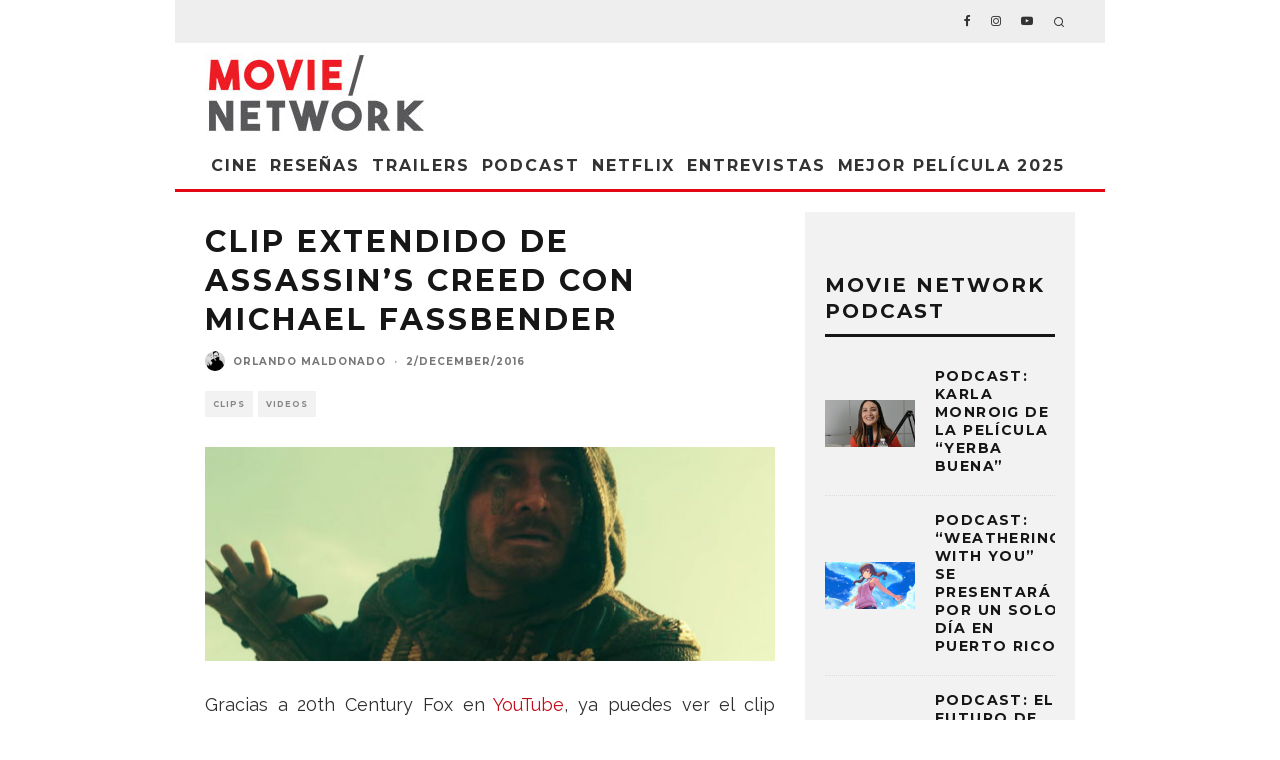

--- FILE ---
content_type: text/html; charset=UTF-8
request_url: https://movienetworkpr.com/clip-extendido-assassins-creed/
body_size: 28043
content:
<!DOCTYPE html>
<html lang="en-US">
<head>
	<meta charset="UTF-8">
			<meta name="viewport" content="width=device-width, height=device-height, initial-scale=1.0, minimum-scale=1.0">
		<link rel="profile" href="http://gmpg.org/xfn/11">
	<title>Clip extendido de ASSASSIN&#8217;S CREED con Michael Fassbender &#8211; Movie Network</title>
<style id="dynamic-mobmenu-inline-css" type="text/css">
@media screen and ( min-width: 782px ){
		body.admin-bar .mobmenu, body.admin-bar .mobmenu-panel, .show-nav-left.admin-bar .mobmenu-overlay, .show-nav-right.admin-bar .mobmenu-overlay {
			top: 32px!important;
		}
				body.admin-bar .mobmenu-search-holder {
				top: 72px!important;
		}
}

@media screen and ( max-width: 782px ){
	body.admin-bar .mobmenu, body.admin-bar .mobmenu-panel, .show-nav-left.admin-bar .mobmenu-overlay, .show-nav-right.admin-bar .mobmenu-overlay {
		top: 46px!important;
	}

	body.admin-bar .mob-menu-header-banner {
		top: 0px!important;
	}
		body.admin-bar .mobmenu-search-holder {
		top: 86px!important;
	}
	body.admin-bar  .mob-menu-slideout .mobmenu-search-holder {
		top: 40px!important;
	}

}

@media screen and ( max-width: 479px ) {
	.mob-menu-overlay .mobmenu-content {
		padding-top: 5%;
	}
}

@media screen and ( max-width: 782px ) {
	.mob-menu-overlay .mobmenu-content {
		padding-top: 10%;
	}
}


@media only screen and (min-width:1025px){
	.mob_menu, .mobmenu-panel, .mobmenu, .mobmenu-cart-panel, .mobmenu-footer-menu-holder, .mobmenu-right-panel, .mobmenu-left-panel  {
		display: none!important;
	}
}
/* Our css Custom Options values */
@media only screen and (max-width:1024px){
	.main-navigation {
		display:none !important;
	}
}


@media only screen and (max-width:1024px) {

			
	.mobmenur-container i {
		color: #222;
	}
	.mobmenul-container i {
		color: #222;
	}
	.mobmenul-container img {
		max-height:  30px;
		float: left;
	}
	.mobmenur-container img {
		max-height:  30px;
		float: right;
	}
	.mob-expand-submenu i {
		font-size: 25px;
	}
	#mobmenuleft li a , #mobmenuleft li a:visited, .mobmenu-content h2, .mobmenu-content h3, .show-nav-left .mob-menu-copyright, .show-nav-left .mob-expand-submenu i {
		color: #222;

	}
	.mob-cancel-button {
		font-size: 30px!important;
	}

	/* 3rd Level Left Menu Items Background color on Hover*/
	.mobmenu-content #mobmenuleft .sub-menu  .sub-menu li a:hover {
		color: #ccc;
	}
	/* 3rd Level Left Menu Items Background color on Hover*/
	.mobmenu-content #mobmenuleft .sub-menu .sub-menu li:hover {
		background-color: #666;
	}
	.mobmenu-content #mobmenuleft li:hover, .mobmenu-content #mobmenuright li:hover  {
		background-color: #000000;
	}
	.mobmenu-content #mobmenuright li:hover  {
		background-color: #8e8e8e ;
	}
	/* 3rd Level Right Menu Items Background color on Hover*/
	.mobmenu-content #mobmenuright .sub-menu .sub-menu li:hover {
		background-color: #666;
	}
	/* 3rd Level Right Menu Items Background color on Hover*/
	.mobmenu-content #mobmenuright .sub-menu  .sub-menu li a:hover {
		color: #ccc;
	}

		.mobmenu-content #mobmenuleft .sub-menu {
		background-color: #eff1f1 ;
		margin: 0;
		color: #222 ;
		width: 100%;
		position: initial;
		height: 100%;
	}
	.mob-menu-left-bg-holder {
				opacity: 1;
		background-attachment: fixed ;
		background-position: center top ;
		-webkit-background-size:  cover;
		-moz-background-size: cover;
		background-size: cover;
	}
	.mob-menu-right-bg-holder { 
				opacity: 1;
		background-attachment: fixed ;
		background-position: center top ;
		-webkit-background-size: cover;
		-moz-background-size: cover;
		background-size:  cover;
	}
		.mobmenu-content #mobmenuleft .sub-menu a {
		color: #222 ;
	}
	.mobmenu-content #mobmenuright .sub-menu  a {
		color: #222 ;
	}
	.mobmenu-content #mobmenuright .sub-menu .sub-menu {
		background-color: inherit;
	}
	.mobmenu-content #mobmenuright .sub-menu {
		background-color: #eff1f1 ;
		margin: 0;
		color: #222 ;
		position: initial;
		width: 100%;
	}
	#mobmenuleft li:hover a, #mobmenuleft li:hover i {
		color: #fff;
	}
	#mobmenuright li a , #mobmenuright li a:visited, .show-nav-right .mob-menu-copyright, .show-nav-right .mob-expand-submenu i {
		color: #222 ;
	}
	#mobmenuright li a:hover {
		color: #fff ;
	}
	.mobmenul-container {
		top: 10px;
		margin-left: 5px;
		margin-top: 0px;
		height: 40px;
		float: left;
	}
	.mobmenur-container {
		top: 10px;
		margin-right: 5px;
		margin-top: 0px;
	}
		.mob-menu-logo-holder {
		margin-top:   0px;
		text-align:   center;
		margin-left:  0;
		margin-right: 0;
		height:       40px;
			}
	.mob-menu-header-holder {
		width:  100% ;
		background-color: #fbfbfb ;
		height: 40px ;
		position:fixed;
	}
	body.mob-menu-overlay, body.mob-menu-slideout, body.mob-menu-slideout-over, body.mob-menu-slideout-top {
		padding-top: 40px;
	}
		.mobmenul-container, .mobmenur-container{
		position: absolute; 
	}
	.mobmenu-left-panel {
		background-color:#f9f9f9;;
		width:  270px;  
	}
	.mobmenu-right-panel {
		background-color:#f9f9f9;		width:  270px; 
	}
	.show-nav-left .mobmenu-overlay, .show-nav-right .mobmenu-overlay, .show-mob-menu-search .mobmenu-overlay  {
		background: rgba(0, 0, 0, 0.83);
	}
	.mob-menu-slideout-top .mobmenu-overlay {
		display:none!important;
	}
	.mob-menu-slideout.show-nav-left .mobmenu-push-wrap, .mob-menu-slideout.show-nav-left .mob-menu-header-holder {
		-webkit-transform: translateX(270px);
		-moz-transform: translateX(270px);
		-ms-transform: translateX(270px);
		-o-transform: translateX(270px);
		transform: translateX(270px);
	}
	.mob-menu-slideout.show-nav-right .mobmenu-push-wrap, .mob-menu-slideout.show-nav-right .mob-menu-header-holder {
		-webkit-transform: translateX(-270px);
		-moz-transform: translateX(-270px);
		-ms-transform: translateX(-270px);
		-o-transform: translateX(-270px);
		transform: translateX(-270px);
	}
	.mob-menu-slideout-top .mobmenu-panel {
		width:  100%;
		height: 100%;
		z-index: 1;
		position: fixed;
		left: 0px;
		top: 0px;
		max-height: 100%;
		-webkit-transform: translateY(-100%);
		-moz-transform: translateY(-100%);
		-ms-transform: translateY(-100%);
		-o-transform: translateY(-100%);
		transform: translateY(-100%);
	}
	.mob-menu-slideout-top.show-nav-left .show-panel, .mob-menu-slideout-top.show-nav-right .show-panel  {
		-webkit-transform: translateY(0px);
		-moz-transform: translateY(0px);
		-ms-transform: translateY(0px);
		-o-transform: translateY(0px);
		transform: translateY(0px);
		z-index: 300000;
	}
	.mob-menu-slideout-over.show-nav-left .mobmenu-left-panel {
		overflow: hidden;
	}
	.show-nav-left .mobmenu-panel.show-panel , .show-nav-right .mobmenu-panel.show-panel {
		z-index: 300000;
	}
	/* Hides everything pushed outside of it */
	.mob-menu-slideout .mobmenu-panel, .mob-menu-slideout-over .mobmenu-panel, .mob-menu-slideout .mobmenu-cart-panel, .mob-menu-slideout-over .mobmenu-cart-panel {
		position: fixed;
		top: 0;
		height: 100%;
		overflow-y: auto;
		overflow-x: auto;
		z-index: 10000;
		opacity: 1;
	}
	/*End of Mobmenu Slide Over */
	.mobmenu .headertext { 
		color: #222 ;
		text-decoration: none;
	}
	.headertext span {
		position: initial;
		line-height: 40px;
	}
	.mobmenu-search-holder {
		top: 40px;
	}
	/*Premium options  */
	
	/* Mobile Menu Frontend CSS Style*/
	body.mob-menu-overlay, body.mob-menu-slideout, body.mob-menu-slideout-over, body.mob-menu-slideout-top  {
		overflow-x: hidden;
	}
	
	.mobmenu-left-panel li a, .leftmbottom, .leftmtop{
		padding-left: 10%;
		padding-right: 10%;
	}
	.mobmenu-content li > .sub-menu li {
		padding-left: calc(10*1%);
	}

	.mobmenu-right-panel li, .rightmbottom, .rightmtop{
		padding-left: 10%;
		padding-right: 10%;
	}
	.mobmenul-container i {
		line-height: 30px;
		font-size: 30px;
		float: left;
	}
	.mobmenul-container svg {
			width: 30px;
	        margin-right: .2em;
	        margin-left: .2em;
			padding-top: 2px;
			float:left;
	}
	.show-panel svg.mob-cancel-button {
		width: 30px;
		padding: 4px;
        margin: 6px;
	}
	

	.left-menu-icon-text {
		float: left;
		line-height: 30px;
		color: #222;
	}
	.mobmenu-left-panel .mobmenu-display-name {
		color: #222;
	}
	.right-menu-icon-text {
		float: right;
		line-height: 30px;
		color: #222;
	}
	.mobmenur-container i {
		line-height: 30px;
		font-size: 30px;
		float: right;
	}
	.mobmenur-container svg {
			width: 30px;
	        margin-right: .2em;
	        margin-left: .2em;
			padding-top: 2px;
			float: left;
	}
	.nav, .main-navigation, .genesis-nav-menu, .hide {
		display: none!important;
	}
	
	.mob-standard-logo {
		display: inline-block;
		height:40px!important;	}
	.mob-retina-logo {
		height:40px!important;	}
	.mobmenu-content #mobmenuleft > li > a:hover {
		background-color: #000000;
	}

	.mobmenu-content #mobmenuright > li > a:hover {
		background-color: #8e8e8e;
	}
	.mobmenu-left-panel .mob-cancel-button {
		color: #666;
	}
	.mobmenu-right-panel .mob-cancel-button {
		color: #666;
	}	
	
}


.mob-menu-logo-holder > .headertext span,.mobmenu input.mob-menu-search-field {
	font-family:Dosis;
	font-size:20px;
	font-weight:inherit;
	font-style:normal;
	letter-spacing:normal;
	text-transform:none;
}

.left-menu-icon-text {
	font-family:Dosis;
	font-size:inherit;
	font-weight:inherit;
	font-style:normal;
	line-height:1.5em;
	letter-spacing:normal;
	text-transform:none;
}

#mobmenuleft .mob-expand-submenu,#mobmenuleft > .widgettitle,#mobmenuleft li a,#mobmenuleft li a:visited,#mobmenuleft .mobmenu-content h2,#mobmenuleft .mobmenu-content h3,.mobmenu-left-panel .mobmenu-display-name, .mobmenu-content .mobmenu-tabs-header li {
	font-family:Dosis;
	font-size:inherit;
	font-weight:inherit;
	font-style:normal;
	line-height:1.5em;
	letter-spacing:normal;
	text-transform:none;
}

.right-menu-icon-text {
	font-family:Dosis;
	font-size:inherit;
	font-weight:inherit;
	font-style:normal;
	line-height:1.5em;
	letter-spacing:normal;
	text-transform:none;
}

#mobmenuright li a,#mobmenuright li a:visited,#mobmenuright .mobmenu-content h2,#mobmenuright .mobmenu-content h3,.mobmenu-left-panel .mobmenu-display-name {
	font-family:Dosis;
	font-size:inherit;
	font-weight:inherit;
	font-style:normal;
	line-height:1.5em;
	letter-spacing:normal;
	text-transform:none;
}

</style><meta name='robots' content='max-image-preview:large' />

            <script data-no-defer="1" data-ezscrex="false" data-cfasync="false" data-pagespeed-no-defer data-cookieconsent="ignore">
                var ctPublicFunctions = {"_ajax_nonce":"132882402b","_rest_nonce":"f3ba3d9384","_ajax_url":"\/wp-admin\/admin-ajax.php","_rest_url":"https:\/\/movienetworkpr.com\/wp-json\/","data__cookies_type":"native","data__ajax_type":"custom_ajax","data__bot_detector_enabled":0,"data__frontend_data_log_enabled":1,"cookiePrefix":"","wprocket_detected":false,"host_url":"movienetworkpr.com","text__ee_click_to_select":"Click to select the whole data","text__ee_original_email":"The complete one is","text__ee_got_it":"Got it","text__ee_blocked":"Blocked","text__ee_cannot_connect":"Cannot connect","text__ee_cannot_decode":"Can not decode email. Unknown reason","text__ee_email_decoder":"CleanTalk email decoder","text__ee_wait_for_decoding":"The magic is on the way!","text__ee_decoding_process":"Please wait a few seconds while we decode the contact data."}
            </script>
        
            <script data-no-defer="1" data-ezscrex="false" data-cfasync="false" data-pagespeed-no-defer data-cookieconsent="ignore">
                var ctPublic = {"_ajax_nonce":"132882402b","settings__forms__check_internal":"0","settings__forms__check_external":"0","settings__forms__force_protection":0,"settings__forms__search_test":1,"settings__data__bot_detector_enabled":0,"settings__sfw__anti_crawler":0,"blog_home":"https:\/\/movienetworkpr.com\/","pixel__setting":"0","pixel__enabled":false,"pixel__url":null,"data__email_check_before_post":1,"data__email_check_exist_post":0,"data__cookies_type":"native","data__key_is_ok":true,"data__visible_fields_required":true,"wl_brandname":"Anti-Spam by CleanTalk","wl_brandname_short":"CleanTalk","ct_checkjs_key":1428088292,"emailEncoderPassKey":"0927f2129cff16156c85b0a6013de03d","bot_detector_forms_excluded":"W10=","advancedCacheExists":false,"varnishCacheExists":false,"wc_ajax_add_to_cart":false}
            </script>
        <link rel='dns-prefetch' href='//www.googletagmanager.com' />
<link rel='dns-prefetch' href='//fonts.googleapis.com' />
<link rel='dns-prefetch' href='//pagead2.googlesyndication.com' />
<link rel="alternate" type="application/rss+xml" title="Movie Network &raquo; Feed" href="https://movienetworkpr.com/feed/" />
<link rel="alternate" type="application/rss+xml" title="Movie Network &raquo; Comments Feed" href="https://movienetworkpr.com/comments/feed/" />
<link rel="alternate" type="application/rss+xml" title="Movie Network &raquo; Clip extendido de ASSASSIN&#8217;S CREED con Michael Fassbender Comments Feed" href="https://movienetworkpr.com/clip-extendido-assassins-creed/feed/" />
<link rel="alternate" title="oEmbed (JSON)" type="application/json+oembed" href="https://movienetworkpr.com/wp-json/oembed/1.0/embed?url=https%3A%2F%2Fmovienetworkpr.com%2Fclip-extendido-assassins-creed%2F" />
<link rel="alternate" title="oEmbed (XML)" type="text/xml+oembed" href="https://movienetworkpr.com/wp-json/oembed/1.0/embed?url=https%3A%2F%2Fmovienetworkpr.com%2Fclip-extendido-assassins-creed%2F&#038;format=xml" />
<style id='wp-img-auto-sizes-contain-inline-css' type='text/css'>
img:is([sizes=auto i],[sizes^="auto," i]){contain-intrinsic-size:3000px 1500px}
/*# sourceURL=wp-img-auto-sizes-contain-inline-css */
</style>
<link rel='stylesheet' id='formidable-css' href='https://movienetworkpr.com/wp-content/plugins/formidable/css/formidableforms.css?ver=12151450' type='text/css' media='all' />
<style id='wp-emoji-styles-inline-css' type='text/css'>

	img.wp-smiley, img.emoji {
		display: inline !important;
		border: none !important;
		box-shadow: none !important;
		height: 1em !important;
		width: 1em !important;
		margin: 0 0.07em !important;
		vertical-align: -0.1em !important;
		background: none !important;
		padding: 0 !important;
	}
/*# sourceURL=wp-emoji-styles-inline-css */
</style>
<style id='wp-block-library-inline-css' type='text/css'>
:root{--wp-block-synced-color:#7a00df;--wp-block-synced-color--rgb:122,0,223;--wp-bound-block-color:var(--wp-block-synced-color);--wp-editor-canvas-background:#ddd;--wp-admin-theme-color:#007cba;--wp-admin-theme-color--rgb:0,124,186;--wp-admin-theme-color-darker-10:#006ba1;--wp-admin-theme-color-darker-10--rgb:0,107,160.5;--wp-admin-theme-color-darker-20:#005a87;--wp-admin-theme-color-darker-20--rgb:0,90,135;--wp-admin-border-width-focus:2px}@media (min-resolution:192dpi){:root{--wp-admin-border-width-focus:1.5px}}.wp-element-button{cursor:pointer}:root .has-very-light-gray-background-color{background-color:#eee}:root .has-very-dark-gray-background-color{background-color:#313131}:root .has-very-light-gray-color{color:#eee}:root .has-very-dark-gray-color{color:#313131}:root .has-vivid-green-cyan-to-vivid-cyan-blue-gradient-background{background:linear-gradient(135deg,#00d084,#0693e3)}:root .has-purple-crush-gradient-background{background:linear-gradient(135deg,#34e2e4,#4721fb 50%,#ab1dfe)}:root .has-hazy-dawn-gradient-background{background:linear-gradient(135deg,#faaca8,#dad0ec)}:root .has-subdued-olive-gradient-background{background:linear-gradient(135deg,#fafae1,#67a671)}:root .has-atomic-cream-gradient-background{background:linear-gradient(135deg,#fdd79a,#004a59)}:root .has-nightshade-gradient-background{background:linear-gradient(135deg,#330968,#31cdcf)}:root .has-midnight-gradient-background{background:linear-gradient(135deg,#020381,#2874fc)}:root{--wp--preset--font-size--normal:16px;--wp--preset--font-size--huge:42px}.has-regular-font-size{font-size:1em}.has-larger-font-size{font-size:2.625em}.has-normal-font-size{font-size:var(--wp--preset--font-size--normal)}.has-huge-font-size{font-size:var(--wp--preset--font-size--huge)}.has-text-align-center{text-align:center}.has-text-align-left{text-align:left}.has-text-align-right{text-align:right}.has-fit-text{white-space:nowrap!important}#end-resizable-editor-section{display:none}.aligncenter{clear:both}.items-justified-left{justify-content:flex-start}.items-justified-center{justify-content:center}.items-justified-right{justify-content:flex-end}.items-justified-space-between{justify-content:space-between}.screen-reader-text{border:0;clip-path:inset(50%);height:1px;margin:-1px;overflow:hidden;padding:0;position:absolute;width:1px;word-wrap:normal!important}.screen-reader-text:focus{background-color:#ddd;clip-path:none;color:#444;display:block;font-size:1em;height:auto;left:5px;line-height:normal;padding:15px 23px 14px;text-decoration:none;top:5px;width:auto;z-index:100000}html :where(.has-border-color){border-style:solid}html :where([style*=border-top-color]){border-top-style:solid}html :where([style*=border-right-color]){border-right-style:solid}html :where([style*=border-bottom-color]){border-bottom-style:solid}html :where([style*=border-left-color]){border-left-style:solid}html :where([style*=border-width]){border-style:solid}html :where([style*=border-top-width]){border-top-style:solid}html :where([style*=border-right-width]){border-right-style:solid}html :where([style*=border-bottom-width]){border-bottom-style:solid}html :where([style*=border-left-width]){border-left-style:solid}html :where(img[class*=wp-image-]){height:auto;max-width:100%}:where(figure){margin:0 0 1em}html :where(.is-position-sticky){--wp-admin--admin-bar--position-offset:var(--wp-admin--admin-bar--height,0px)}@media screen and (max-width:600px){html :where(.is-position-sticky){--wp-admin--admin-bar--position-offset:0px}}

/*# sourceURL=wp-block-library-inline-css */
</style><style id='global-styles-inline-css' type='text/css'>
:root{--wp--preset--aspect-ratio--square: 1;--wp--preset--aspect-ratio--4-3: 4/3;--wp--preset--aspect-ratio--3-4: 3/4;--wp--preset--aspect-ratio--3-2: 3/2;--wp--preset--aspect-ratio--2-3: 2/3;--wp--preset--aspect-ratio--16-9: 16/9;--wp--preset--aspect-ratio--9-16: 9/16;--wp--preset--color--black: #000000;--wp--preset--color--cyan-bluish-gray: #abb8c3;--wp--preset--color--white: #ffffff;--wp--preset--color--pale-pink: #f78da7;--wp--preset--color--vivid-red: #cf2e2e;--wp--preset--color--luminous-vivid-orange: #ff6900;--wp--preset--color--luminous-vivid-amber: #fcb900;--wp--preset--color--light-green-cyan: #7bdcb5;--wp--preset--color--vivid-green-cyan: #00d084;--wp--preset--color--pale-cyan-blue: #8ed1fc;--wp--preset--color--vivid-cyan-blue: #0693e3;--wp--preset--color--vivid-purple: #9b51e0;--wp--preset--gradient--vivid-cyan-blue-to-vivid-purple: linear-gradient(135deg,rgb(6,147,227) 0%,rgb(155,81,224) 100%);--wp--preset--gradient--light-green-cyan-to-vivid-green-cyan: linear-gradient(135deg,rgb(122,220,180) 0%,rgb(0,208,130) 100%);--wp--preset--gradient--luminous-vivid-amber-to-luminous-vivid-orange: linear-gradient(135deg,rgb(252,185,0) 0%,rgb(255,105,0) 100%);--wp--preset--gradient--luminous-vivid-orange-to-vivid-red: linear-gradient(135deg,rgb(255,105,0) 0%,rgb(207,46,46) 100%);--wp--preset--gradient--very-light-gray-to-cyan-bluish-gray: linear-gradient(135deg,rgb(238,238,238) 0%,rgb(169,184,195) 100%);--wp--preset--gradient--cool-to-warm-spectrum: linear-gradient(135deg,rgb(74,234,220) 0%,rgb(151,120,209) 20%,rgb(207,42,186) 40%,rgb(238,44,130) 60%,rgb(251,105,98) 80%,rgb(254,248,76) 100%);--wp--preset--gradient--blush-light-purple: linear-gradient(135deg,rgb(255,206,236) 0%,rgb(152,150,240) 100%);--wp--preset--gradient--blush-bordeaux: linear-gradient(135deg,rgb(254,205,165) 0%,rgb(254,45,45) 50%,rgb(107,0,62) 100%);--wp--preset--gradient--luminous-dusk: linear-gradient(135deg,rgb(255,203,112) 0%,rgb(199,81,192) 50%,rgb(65,88,208) 100%);--wp--preset--gradient--pale-ocean: linear-gradient(135deg,rgb(255,245,203) 0%,rgb(182,227,212) 50%,rgb(51,167,181) 100%);--wp--preset--gradient--electric-grass: linear-gradient(135deg,rgb(202,248,128) 0%,rgb(113,206,126) 100%);--wp--preset--gradient--midnight: linear-gradient(135deg,rgb(2,3,129) 0%,rgb(40,116,252) 100%);--wp--preset--font-size--small: 13px;--wp--preset--font-size--medium: 20px;--wp--preset--font-size--large: 36px;--wp--preset--font-size--x-large: 42px;--wp--preset--spacing--20: 0.44rem;--wp--preset--spacing--30: 0.67rem;--wp--preset--spacing--40: 1rem;--wp--preset--spacing--50: 1.5rem;--wp--preset--spacing--60: 2.25rem;--wp--preset--spacing--70: 3.38rem;--wp--preset--spacing--80: 5.06rem;--wp--preset--shadow--natural: 6px 6px 9px rgba(0, 0, 0, 0.2);--wp--preset--shadow--deep: 12px 12px 50px rgba(0, 0, 0, 0.4);--wp--preset--shadow--sharp: 6px 6px 0px rgba(0, 0, 0, 0.2);--wp--preset--shadow--outlined: 6px 6px 0px -3px rgb(255, 255, 255), 6px 6px rgb(0, 0, 0);--wp--preset--shadow--crisp: 6px 6px 0px rgb(0, 0, 0);}:where(.is-layout-flex){gap: 0.5em;}:where(.is-layout-grid){gap: 0.5em;}body .is-layout-flex{display: flex;}.is-layout-flex{flex-wrap: wrap;align-items: center;}.is-layout-flex > :is(*, div){margin: 0;}body .is-layout-grid{display: grid;}.is-layout-grid > :is(*, div){margin: 0;}:where(.wp-block-columns.is-layout-flex){gap: 2em;}:where(.wp-block-columns.is-layout-grid){gap: 2em;}:where(.wp-block-post-template.is-layout-flex){gap: 1.25em;}:where(.wp-block-post-template.is-layout-grid){gap: 1.25em;}.has-black-color{color: var(--wp--preset--color--black) !important;}.has-cyan-bluish-gray-color{color: var(--wp--preset--color--cyan-bluish-gray) !important;}.has-white-color{color: var(--wp--preset--color--white) !important;}.has-pale-pink-color{color: var(--wp--preset--color--pale-pink) !important;}.has-vivid-red-color{color: var(--wp--preset--color--vivid-red) !important;}.has-luminous-vivid-orange-color{color: var(--wp--preset--color--luminous-vivid-orange) !important;}.has-luminous-vivid-amber-color{color: var(--wp--preset--color--luminous-vivid-amber) !important;}.has-light-green-cyan-color{color: var(--wp--preset--color--light-green-cyan) !important;}.has-vivid-green-cyan-color{color: var(--wp--preset--color--vivid-green-cyan) !important;}.has-pale-cyan-blue-color{color: var(--wp--preset--color--pale-cyan-blue) !important;}.has-vivid-cyan-blue-color{color: var(--wp--preset--color--vivid-cyan-blue) !important;}.has-vivid-purple-color{color: var(--wp--preset--color--vivid-purple) !important;}.has-black-background-color{background-color: var(--wp--preset--color--black) !important;}.has-cyan-bluish-gray-background-color{background-color: var(--wp--preset--color--cyan-bluish-gray) !important;}.has-white-background-color{background-color: var(--wp--preset--color--white) !important;}.has-pale-pink-background-color{background-color: var(--wp--preset--color--pale-pink) !important;}.has-vivid-red-background-color{background-color: var(--wp--preset--color--vivid-red) !important;}.has-luminous-vivid-orange-background-color{background-color: var(--wp--preset--color--luminous-vivid-orange) !important;}.has-luminous-vivid-amber-background-color{background-color: var(--wp--preset--color--luminous-vivid-amber) !important;}.has-light-green-cyan-background-color{background-color: var(--wp--preset--color--light-green-cyan) !important;}.has-vivid-green-cyan-background-color{background-color: var(--wp--preset--color--vivid-green-cyan) !important;}.has-pale-cyan-blue-background-color{background-color: var(--wp--preset--color--pale-cyan-blue) !important;}.has-vivid-cyan-blue-background-color{background-color: var(--wp--preset--color--vivid-cyan-blue) !important;}.has-vivid-purple-background-color{background-color: var(--wp--preset--color--vivid-purple) !important;}.has-black-border-color{border-color: var(--wp--preset--color--black) !important;}.has-cyan-bluish-gray-border-color{border-color: var(--wp--preset--color--cyan-bluish-gray) !important;}.has-white-border-color{border-color: var(--wp--preset--color--white) !important;}.has-pale-pink-border-color{border-color: var(--wp--preset--color--pale-pink) !important;}.has-vivid-red-border-color{border-color: var(--wp--preset--color--vivid-red) !important;}.has-luminous-vivid-orange-border-color{border-color: var(--wp--preset--color--luminous-vivid-orange) !important;}.has-luminous-vivid-amber-border-color{border-color: var(--wp--preset--color--luminous-vivid-amber) !important;}.has-light-green-cyan-border-color{border-color: var(--wp--preset--color--light-green-cyan) !important;}.has-vivid-green-cyan-border-color{border-color: var(--wp--preset--color--vivid-green-cyan) !important;}.has-pale-cyan-blue-border-color{border-color: var(--wp--preset--color--pale-cyan-blue) !important;}.has-vivid-cyan-blue-border-color{border-color: var(--wp--preset--color--vivid-cyan-blue) !important;}.has-vivid-purple-border-color{border-color: var(--wp--preset--color--vivid-purple) !important;}.has-vivid-cyan-blue-to-vivid-purple-gradient-background{background: var(--wp--preset--gradient--vivid-cyan-blue-to-vivid-purple) !important;}.has-light-green-cyan-to-vivid-green-cyan-gradient-background{background: var(--wp--preset--gradient--light-green-cyan-to-vivid-green-cyan) !important;}.has-luminous-vivid-amber-to-luminous-vivid-orange-gradient-background{background: var(--wp--preset--gradient--luminous-vivid-amber-to-luminous-vivid-orange) !important;}.has-luminous-vivid-orange-to-vivid-red-gradient-background{background: var(--wp--preset--gradient--luminous-vivid-orange-to-vivid-red) !important;}.has-very-light-gray-to-cyan-bluish-gray-gradient-background{background: var(--wp--preset--gradient--very-light-gray-to-cyan-bluish-gray) !important;}.has-cool-to-warm-spectrum-gradient-background{background: var(--wp--preset--gradient--cool-to-warm-spectrum) !important;}.has-blush-light-purple-gradient-background{background: var(--wp--preset--gradient--blush-light-purple) !important;}.has-blush-bordeaux-gradient-background{background: var(--wp--preset--gradient--blush-bordeaux) !important;}.has-luminous-dusk-gradient-background{background: var(--wp--preset--gradient--luminous-dusk) !important;}.has-pale-ocean-gradient-background{background: var(--wp--preset--gradient--pale-ocean) !important;}.has-electric-grass-gradient-background{background: var(--wp--preset--gradient--electric-grass) !important;}.has-midnight-gradient-background{background: var(--wp--preset--gradient--midnight) !important;}.has-small-font-size{font-size: var(--wp--preset--font-size--small) !important;}.has-medium-font-size{font-size: var(--wp--preset--font-size--medium) !important;}.has-large-font-size{font-size: var(--wp--preset--font-size--large) !important;}.has-x-large-font-size{font-size: var(--wp--preset--font-size--x-large) !important;}
/*# sourceURL=global-styles-inline-css */
</style>

<style id='classic-theme-styles-inline-css' type='text/css'>
/*! This file is auto-generated */
.wp-block-button__link{color:#fff;background-color:#32373c;border-radius:9999px;box-shadow:none;text-decoration:none;padding:calc(.667em + 2px) calc(1.333em + 2px);font-size:1.125em}.wp-block-file__button{background:#32373c;color:#fff;text-decoration:none}
/*# sourceURL=/wp-includes/css/classic-themes.min.css */
</style>
<link rel='stylesheet' id='wp-components-css' href='https://movienetworkpr.com/wp-includes/css/dist/components/style.min.css?ver=6.9' type='text/css' media='all' />
<link rel='stylesheet' id='wp-preferences-css' href='https://movienetworkpr.com/wp-includes/css/dist/preferences/style.min.css?ver=6.9' type='text/css' media='all' />
<link rel='stylesheet' id='wp-block-editor-css' href='https://movienetworkpr.com/wp-includes/css/dist/block-editor/style.min.css?ver=6.9' type='text/css' media='all' />
<link rel='stylesheet' id='popup-maker-block-library-style-css' href='https://movienetworkpr.com/wp-content/plugins/popup-maker/dist/packages/block-library-style.css?ver=dbea705cfafe089d65f1' type='text/css' media='all' />
<link rel='stylesheet' id='cc_king_styles-css' href='https://movienetworkpr.com/wp-content/plugins/cc-addons-for-king-composer/assets/css/style.css?ver=6.9' type='text/css' media='all' />
<link rel='stylesheet' id='cc_king_horizon_min_styles-css' href='https://movienetworkpr.com/wp-content/plugins/cc-addons-for-king-composer/assets/css/style.min.css?ver=6.9' type='text/css' media='all' />
<link rel='stylesheet' id='cc_king_horizon_styles-css' href='https://movienetworkpr.com/wp-content/plugins/cc-addons-for-king-composer/assets/css/horizon.min.css?ver=6.9' type='text/css' media='all' />
<link rel='stylesheet' id='cleantalk-public-css-css' href='https://movienetworkpr.com/wp-content/plugins/cleantalk-spam-protect/css/cleantalk-public.min.css?ver=6.68_1765455624' type='text/css' media='all' />
<link rel='stylesheet' id='cleantalk-email-decoder-css-css' href='https://movienetworkpr.com/wp-content/plugins/cleantalk-spam-protect/css/cleantalk-email-decoder.min.css?ver=6.68_1765455624' type='text/css' media='all' />
<link rel='stylesheet' id='lets-review-api-css' href='https://movienetworkpr.com/wp-content/plugins/lets-review/assets/css/style-api.min.css?ver=3.3.6' type='text/css' media='all' />
<link rel='stylesheet' id='ppress-frontend-css' href='https://movienetworkpr.com/wp-content/plugins/wp-user-avatar/assets/css/frontend.min.css?ver=4.16.8' type='text/css' media='all' />
<link rel='stylesheet' id='ppress-flatpickr-css' href='https://movienetworkpr.com/wp-content/plugins/wp-user-avatar/assets/flatpickr/flatpickr.min.css?ver=4.16.8' type='text/css' media='all' />
<link rel='stylesheet' id='ppress-select2-css' href='https://movienetworkpr.com/wp-content/plugins/wp-user-avatar/assets/select2/select2.min.css?ver=6.9' type='text/css' media='all' />
<link rel='stylesheet' id='codetipi-15zine-style-css' href='https://movienetworkpr.com/wp-content/themes/15zine/assets/css/style-1020px.min.css?ver=3.3.9.8' type='text/css' media='all' />
<style id='codetipi-15zine-style-inline-css' type='text/css'>
.link-color-wrap > * > a,.link-color-wrap > * > ul a{ color: #c20e1a;}.link-color-wrap > * > a:hover,.link-color-wrap > * > ul a:hover{ color: #555;}body{ color: #2e2e2e;}.site-footer{ color: #c4c4c4;}body{font-size:14px;font-weight:400;line-height:1.6;text-transform:none;}.excerpt{font-size:14px;font-weight:400;line-height:1.6;text-transform:none;}.preview-thumbnail .title, .preview-review .title{font-size:14px;font-weight:700;letter-spacing:0.1em;line-height:1.3;text-transform:uppercase;}.byline{font-size:10px;font-weight:700;letter-spacing:0.1em;line-height:1.3;text-transform:uppercase;}.tipi-button, .button__back__home{font-size:14px;font-weight:700;letter-spacing:0.1em;text-transform:uppercase;}.breadcrumbs{font-size:11px;font-weight:400;letter-spacing:0.1em;text-transform:none;}.secondary-menu-wrap{font-size:14px;font-weight:700;letter-spacing:0.1em;line-height:1;text-transform:uppercase;}.preview-slider.title-s .title{font-size:14px;font-weight:700;letter-spacing:0.1em;line-height:1.3;text-transform:uppercase;}.preview-slider.title-m .title{font-size:14px;font-weight:700;letter-spacing:0.1em;line-height:1.3;text-transform:uppercase;}.preview-slider.title-l .title{font-size:14px;font-weight:700;letter-spacing:0.1em;line-height:1.3;text-transform:uppercase;}.preview-slider.title-xl .title{font-size:14px;font-weight:700;letter-spacing:0.1em;line-height:1.3;text-transform:uppercase;}.preview-grid.title-s .title{font-size:14px;font-weight:700;letter-spacing:0.1em;line-height:1.3;text-transform:uppercase;}.preview-grid.title-m .title{font-size:14px;font-weight:700;letter-spacing:0.1em;line-height:1.3;text-transform:uppercase;}.preview-grid.title-l .title{font-size:14px;font-weight:700;letter-spacing:0.1em;line-height:1.3;text-transform:uppercase;}.preview-classic .title{font-size:14px;font-weight:700;letter-spacing:0.1em;line-height:1.3;text-transform:uppercase;}.preview-2 .title{font-size:14px;font-weight:700;letter-spacing:0.1em;line-height:1.3;text-transform:uppercase;}.entry-content blockquote, .entry-content .wp-block-pullquote p{font-size:18px;font-weight:400;line-height:1.5;text-transform:none;}.hero-wrap .caption, .gallery-block__wrap .caption{font-size:10px;font-weight:400;line-height:1.2;text-transform:none;}.main-navigation{font-size:14px;font-weight:700;letter-spacing:0.12em;line-height:1;text-transform:uppercase;}.hero-meta.tipi-s-typo .title{font-size:18px;font-weight:700;letter-spacing:0.1em;line-height:1.3;text-transform:uppercase;}.hero-meta.tipi-m-typo .title{font-size:18px;font-weight:700;letter-spacing:0.1em;line-height:1.3;text-transform:uppercase;}.hero-meta.tipi-l-typo .title{font-size:18px;font-weight:700;letter-spacing:0.1em;line-height:1.3;text-transform:uppercase;}.entry-content h1{font-size:18px;font-weight:700;letter-spacing:0.1em;line-height:1.3;text-transform:uppercase;}.entry-content h2{font-size:18px;font-weight:700;letter-spacing:0.1em;line-height:1.3;text-transform:uppercase;}.entry-content h3{font-size:14px;font-weight:700;letter-spacing:0.1em;line-height:1.3;text-transform:uppercase;}.entry-content h4{font-size:14px;font-weight:700;letter-spacing:0.1em;line-height:1.3;text-transform:uppercase;}.entry-content h5{font-size:14px;font-weight:700;letter-spacing:0.1em;line-height:1.3;text-transform:uppercase;}.widget-title{font-size:14px;font-weight:700;letter-spacing:0.1em;line-height:1.3;text-transform:uppercase;}.block-title-wrap .title{font-size:18px;font-weight:700;letter-spacing:0.1em;line-height:1.2;text-transform:uppercase;}.block-subtitle{font-size:15px;font-weight:700;letter-spacing:0.1em;line-height:1.3;text-transform:uppercase;}.preview-classic { padding-bottom: 30px; }.block-wrap-classic .block ~ .block .preview-1:first-child { padding-top: 30px; }.preview-thumbnail { padding-bottom: 20px; }.codetipi-15zine-widget .preview-thumbnail { padding-bottom: 15px; }.preview-classic{ border-bottom:1px dotted #f2f2f2;}.preview-classic { margin-bottom: 30px; }.block-wrap-bs-62 .block ~ .block, .block-wrap-classic .block ~ .block .preview-1:first-child { margin-top: 30px; }.block-wrap-classic .block ~ .block .preview-1:first-child{ border-top:1px dotted #f2f2f2;}.preview-classic { margin-bottom: 30px; }.block-wrap-bs-62 .block ~ .block, .block-wrap-classic .block ~ .block .preview-1:first-child { margin-top: 30px; }.preview-thumbnail{ border-bottom:1px dotted #f2f2f2;}.preview-thumbnail { margin-bottom: 20px; }.codetipi-15zine-widget .preview-thumbnail { margin-bottom: 15px; }.main-menu-logo img { width: 110px; }.mm-submenu-2 .mm-51 .menu-wrap > .sub-menu > li > a { color: #f2c231; }.cb-review-box .cb-bar .cb-overlay span { background: #f9db32; }.cb-review-box i { color: #f9db32; }.preview-slider.tile-overlay--1:after, .preview-slider.tile-overlay--2 .meta:after { opacity: 0.25; }.preview-grid.tile-overlay--1:after, .preview-grid.tile-overlay--2 .meta:after { opacity: 0.25; }.main-navigation-border { border-bottom-color: #e30613; }.cb-mm-on.cb-menu-light #cb-nav-bar .cb-main-nav > li:hover, .cb-mm-on.cb-menu-dark #cb-nav-bar .cb-main-nav > li:hover { background: #c20e1a; }body {}body, #respond, .cb-font-body, .font-b { font-family: 'Raleway',sans-serif; }h1, h2, h3, h4, h5, h6, .cb-font-header, .font-h, #bbp-user-navigation, .cb-byline, .product_meta, .price, .woocommerce-review-link, .cart_item, .cart-collaterals .cart_totals th { font-family: 'Montserrat',sans-serif }.main-menu > li > a, .main-menu-wrap .menu-icons > li > a {
		padding-top: 15px;
		padding-bottom: 15px;
	}.secondary-menu-wrap .menu-icons > li > a, .secondary-menu-wrap .secondary-menu > li > a {
		padding-top: 15px;
		padding-bottom: 15px;
	}.site-mob-header:not(.site-mob-header-11) .header-padding .logo-main-wrap, .site-mob-header:not(.site-mob-header-11) .header-padding .icons-wrap a, .site-mob-header-11 .header-padding {
		padding-top: 20px;
		padding-bottom: 20px;
	}.grid-spacing { border-top-width: 3px; }@media only screen and (min-width: 481px) {.block-wrap-slider:not(.block-wrap-51) .slider-spacing { margin-right: 3px;}.block--feature.block-wrap-slider .block-inner-style { padding-top: 3px;}}@media only screen and (min-width: 768px) {.grid-spacing { border-right-width: 3px; }.block-wrap-55 .slide { margin-right: 3px!important; }.block-wrap-grid:not(.block-wrap-81) .block { width: calc( 100% + 3px ); }.preview-slider.tile-overlay--1:hover:after, .preview-slider.tile-overlay--2.tile-overlay--gradient:hover:after, .preview-slider.tile-overlay--2:hover .meta:after { opacity: 0.25 ; }.preview-grid.tile-overlay--1:hover:after, .preview-grid.tile-overlay--2.tile-overlay--gradient:hover:after, .preview-grid.tile-overlay--2:hover .meta:after { opacity: 0.25 ; }}@media only screen and (min-width: 1020px) {.site-header .header-padding {
		padding-top: 10px;
		padding-bottom: 10px;
	}body{font-size:18px;}.excerpt{font-size:16px;}.tipi-button, .button__back__home{font-size:12px;}.secondary-menu-wrap{font-size:12px;}.preview-slider.title-s .title{font-size:16px;}.preview-slider.title-m .title{font-size:16px;}.preview-slider.title-l .title{font-size:32px;}.preview-slider.title-xl .title{font-size:38px;}.preview-grid.title-s .title{font-size:16px;}.preview-grid.title-m .title{font-size:16px;}.preview-grid.title-l .title{font-size:32px;}.preview-classic .title{font-size:20px;}.preview-2 .title{font-size:22px;}.entry-content blockquote, .entry-content .wp-block-pullquote p{font-size:30px;}.main-navigation{font-size:16px;}.hero-meta.tipi-s-typo .title{font-size:30px;}.hero-meta.tipi-m-typo .title{font-size:40px;}.hero-meta.tipi-l-typo .title{font-size:50px;}.entry-content h1{font-size:50px;}.entry-content h2{font-size:30px;}.entry-content h3{font-size:24px;}.entry-content h4{font-size:20px;}.entry-content h5{font-size:18px;}.widget-title{font-size:20px;}.block-title-wrap .title{font-size:36px;}}
/*# sourceURL=codetipi-15zine-style-inline-css */
</style>
<link rel='stylesheet' id='codetipi-15zine-fonts-css' href='https://fonts.googleapis.com/css?family=Montserrat%3A400%2C700%7CRaleway%3A400%2C700&#038;subset=latin%2Clatin-ext%2Ccyrillic%2Ccyrillic-ext&#038;display=swap' type='text/css' media='all' />
<link rel='stylesheet' id='swipebox-css' href='https://movienetworkpr.com/wp-content/themes/15zine/assets/css/swipebox.min.css?ver=1.4.4' type='text/css' media='all' />
<link rel='stylesheet' id='login-with-ajax-css' href='https://movienetworkpr.com/wp-content/plugins/login-with-ajax/templates/widget.css?ver=4.5.1' type='text/css' media='all' />
<link rel='stylesheet' id='mm-google-webfont-dosis-css' href='//fonts.googleapis.com/css?family=Dosis%3Ainherit%2C400&#038;subset=latin%2Clatin-ext&#038;ver=6.9' type='text/css' media='all' />
<link rel='stylesheet' id='cssmobmenu-icons-css' href='https://movienetworkpr.com/wp-content/plugins/mobile-menu/includes/css/mobmenu-icons.css?ver=6.9' type='text/css' media='all' />
<link rel='stylesheet' id='cssmobmenu-css' href='https://movienetworkpr.com/wp-content/plugins/mobile-menu/includes/css/mobmenu.css?ver=2.8.8' type='text/css' media='all' />
<link rel='stylesheet' id='ibm-plex-mono-css' href='//fonts.googleapis.com/css?family=IBM+Plex+Mono%3A100%2C100italic%2C200%2C200italic%2C300%2C300italic%2Cregular%2Citalic%2C500%2C500italic%2C600%2C600italic%2C700%2C700italic&#038;subset=cyrillic-ext&#038;ver=2.9.6' type='text/css' media='all' />
<link rel='stylesheet' id='roboto-condensed-css' href='//fonts.googleapis.com/css?family=Roboto+Condensed%3A300%2C300italic%2Cregular%2Citalic%2C700%2C700italic&#038;subset=cyrillic%2Ccyrillic-ext%2Clatin-ext%2Clatin%2Cgreek%2Cgreek-ext%2Cvietnamese&#038;ver=2.9.6' type='text/css' media='all' />
<link rel='stylesheet' id='kc-general-css' href='https://movienetworkpr.com/wp-content/plugins/kingcomposer/assets/frontend/css/kingcomposer.min.css?ver=2.9.6' type='text/css' media='all' />
<link rel='stylesheet' id='kc-animate-css' href='https://movienetworkpr.com/wp-content/plugins/kingcomposer/assets/css/animate.css?ver=2.9.6' type='text/css' media='all' />
<link rel='stylesheet' id='kc-icon-1-css' href='https://movienetworkpr.com/wp-content/plugins/kingcomposer/assets/css/icons.css?ver=2.9.6' type='text/css' media='all' />
<!--n2css--><!--n2js--><script type="text/javascript" src="https://movienetworkpr.com/wp-includes/js/jquery/jquery.min.js?ver=3.7.1" id="jquery-core-js"></script>
<script type="text/javascript" src="https://movienetworkpr.com/wp-includes/js/jquery/jquery-migrate.min.js?ver=3.4.1" id="jquery-migrate-js"></script>
<script type="text/javascript" src="https://movienetworkpr.com/wp-content/plugins/cleantalk-spam-protect/js/apbct-public-bundle_gathering.min.js?ver=6.68_1765474783" id="apbct-public-bundle_gathering.min-js-js"></script>
<script type="text/javascript" src="https://movienetworkpr.com/wp-content/plugins/wp-user-avatar/assets/flatpickr/flatpickr.min.js?ver=4.16.8" id="ppress-flatpickr-js"></script>
<script type="text/javascript" src="https://movienetworkpr.com/wp-content/plugins/wp-user-avatar/assets/select2/select2.min.js?ver=4.16.8" id="ppress-select2-js"></script>
<script type="text/javascript" id="login-with-ajax-js-extra">
/* <![CDATA[ */
var LWA = {"ajaxurl":"https://movienetworkpr.com/wp-admin/admin-ajax.php","off":""};
//# sourceURL=login-with-ajax-js-extra
/* ]]> */
</script>
<script type="text/javascript" src="https://movienetworkpr.com/wp-content/themes/15zine/plugins/login-with-ajax/login-with-ajax.js?ver=4.5.1" id="login-with-ajax-js"></script>
<script type="text/javascript" src="https://movienetworkpr.com/wp-content/plugins/login-with-ajax/ajaxify/ajaxify.min.js?ver=4.5.1" id="login-with-ajax-ajaxify-js"></script>

<!-- Google tag (gtag.js) snippet added by Site Kit -->
<!-- Google Analytics snippet added by Site Kit -->
<script type="text/javascript" src="https://www.googletagmanager.com/gtag/js?id=GT-552443B" id="google_gtagjs-js" async></script>
<script type="text/javascript" id="google_gtagjs-js-after">
/* <![CDATA[ */
window.dataLayer = window.dataLayer || [];function gtag(){dataLayer.push(arguments);}
gtag("set","linker",{"domains":["movienetworkpr.com"]});
gtag("js", new Date());
gtag("set", "developer_id.dZTNiMT", true);
gtag("config", "GT-552443B");
 window._googlesitekit = window._googlesitekit || {}; window._googlesitekit.throttledEvents = []; window._googlesitekit.gtagEvent = (name, data) => { var key = JSON.stringify( { name, data } ); if ( !! window._googlesitekit.throttledEvents[ key ] ) { return; } window._googlesitekit.throttledEvents[ key ] = true; setTimeout( () => { delete window._googlesitekit.throttledEvents[ key ]; }, 5 ); gtag( "event", name, { ...data, event_source: "site-kit" } ); }; 
//# sourceURL=google_gtagjs-js-after
/* ]]> */
</script>
<script type="text/javascript" src="https://movienetworkpr.com/wp-content/plugins/mobile-menu/includes/js/mobmenu.js?ver=2.8.8" id="mobmenujs-js"></script>
<link rel="https://api.w.org/" href="https://movienetworkpr.com/wp-json/" /><link rel="alternate" title="JSON" type="application/json" href="https://movienetworkpr.com/wp-json/wp/v2/posts/24230" /><link rel="EditURI" type="application/rsd+xml" title="RSD" href="https://movienetworkpr.com/xmlrpc.php?rsd" />
<link rel="canonical" href="https://movienetworkpr.com/clip-extendido-assassins-creed/" />
<link rel='shortlink' href='https://movienetworkpr.com/?p=24230' />
<meta name="generator" content="Site Kit by Google 1.167.0" /><!-- Facebook Pixel Code -->
<script>
  !function(f,b,e,v,n,t,s)
  {if(f.fbq)return;n=f.fbq=function(){n.callMethod?
  n.callMethod.apply(n,arguments):n.queue.push(arguments)};
  if(!f._fbq)f._fbq=n;n.push=n;n.loaded=!0;n.version='2.0';
  n.queue=[];t=b.createElement(e);t.async=!0;
  t.src=v;s=b.getElementsByTagName(e)[0];
  s.parentNode.insertBefore(t,s)}(window, document,'script',
  'https://connect.facebook.net/en_US/fbevents.js');
  fbq('init', '212219105787230');
  fbq('track', 'PageView');
</script>
<noscript><img height="1" width="1" style="display:none"
  src="https://www.facebook.com/tr?id=212219105787230&ev=PageView&noscript=1"
/></noscript>
<!-- End Facebook Pixel Code --><script type="text/javascript">var kc_script_data={ajax_url:"https://movienetworkpr.com/wp-admin/admin-ajax.php"}</script><script>document.documentElement.className += " js";</script>
<link rel="preload" type="font/woff2" as="font" href="https://movienetworkpr.com/wp-content/themes/15zine/assets/css/15zine/codetipi-15zine.woff2?9oa0lg" crossorigin><link rel="dns-prefetch" href="//fonts.googleapis.com"><link rel="preconnect" href="https://fonts.gstatic.com/" crossorigin>	<!-- Google Analytics -->
	<script>
	window.ga=window.ga||function(){(ga.q=ga.q||[]).push(arguments)};ga.l=+new Date;
	ga('create', 'UA-G-2XWXXG3CKQ', 'auto');
	ga('send', 'pageview');
			ga('set', 'anonymizeIp', true);
		</script>
	<!-- End Google Analytics -->
		<meta property="og:title" content="Clip extendido de ASSASSIN&#8217;S CREED con Michael Fassbender">
	<meta property="og:description" content="Su estreno en Puerto Rico está programado para el 29 de diciembre de este año.
">
	<meta property="og:image" content="https://movienetworkpr.com/wp-content/uploads/2016/12/assassins_web15-1024x536.jpg">
	<meta property="og:url" content="https://movienetworkpr.com/clip-extendido-assassins-creed/">
	<meta name="twitter:card" content="summary_large_image">
	<meta property="og:site_name" content="Movie Network">
	<meta property="og:type" content="website">
	
<!-- Google AdSense meta tags added by Site Kit -->
<meta name="google-adsense-platform-account" content="ca-host-pub-2644536267352236">
<meta name="google-adsense-platform-domain" content="sitekit.withgoogle.com">
<!-- End Google AdSense meta tags added by Site Kit -->

<!-- Google AdSense snippet added by Site Kit -->
<script type="text/javascript" async="async" src="https://pagead2.googlesyndication.com/pagead/js/adsbygoogle.js?client=ca-pub-3088850748904009&amp;host=ca-host-pub-2644536267352236" crossorigin="anonymous"></script>

<!-- End Google AdSense snippet added by Site Kit -->
<style type="text/css">.saboxplugin-wrap{-webkit-box-sizing:border-box;-moz-box-sizing:border-box;-ms-box-sizing:border-box;box-sizing:border-box;border:1px solid #eee;width:100%;clear:both;display:block;overflow:hidden;word-wrap:break-word;position:relative}.saboxplugin-wrap .saboxplugin-gravatar{float:left;padding:0 20px 20px 20px}.saboxplugin-wrap .saboxplugin-gravatar img{max-width:100px;height:auto;border-radius:0;}.saboxplugin-wrap .saboxplugin-authorname{font-size:18px;line-height:1;margin:20px 0 0 20px;display:block}.saboxplugin-wrap .saboxplugin-authorname a{text-decoration:none}.saboxplugin-wrap .saboxplugin-authorname a:focus{outline:0}.saboxplugin-wrap .saboxplugin-desc{display:block;margin:5px 20px}.saboxplugin-wrap .saboxplugin-desc a{text-decoration:underline}.saboxplugin-wrap .saboxplugin-desc p{margin:5px 0 12px}.saboxplugin-wrap .saboxplugin-web{margin:0 20px 15px;text-align:left}.saboxplugin-wrap .sab-web-position{text-align:right}.saboxplugin-wrap .saboxplugin-web a{color:#ccc;text-decoration:none}.saboxplugin-wrap .saboxplugin-socials{position:relative;display:block;background:#fcfcfc;padding:5px;border-top:1px solid #eee}.saboxplugin-wrap .saboxplugin-socials a svg{width:20px;height:20px}.saboxplugin-wrap .saboxplugin-socials a svg .st2{fill:#fff; transform-origin:center center;}.saboxplugin-wrap .saboxplugin-socials a svg .st1{fill:rgba(0,0,0,.3)}.saboxplugin-wrap .saboxplugin-socials a:hover{opacity:.8;-webkit-transition:opacity .4s;-moz-transition:opacity .4s;-o-transition:opacity .4s;transition:opacity .4s;box-shadow:none!important;-webkit-box-shadow:none!important}.saboxplugin-wrap .saboxplugin-socials .saboxplugin-icon-color{box-shadow:none;padding:0;border:0;-webkit-transition:opacity .4s;-moz-transition:opacity .4s;-o-transition:opacity .4s;transition:opacity .4s;display:inline-block;color:#fff;font-size:0;text-decoration:inherit;margin:5px;-webkit-border-radius:0;-moz-border-radius:0;-ms-border-radius:0;-o-border-radius:0;border-radius:0;overflow:hidden}.saboxplugin-wrap .saboxplugin-socials .saboxplugin-icon-grey{text-decoration:inherit;box-shadow:none;position:relative;display:-moz-inline-stack;display:inline-block;vertical-align:middle;zoom:1;margin:10px 5px;color:#444;fill:#444}.clearfix:after,.clearfix:before{content:' ';display:table;line-height:0;clear:both}.ie7 .clearfix{zoom:1}.saboxplugin-socials.sabox-colored .saboxplugin-icon-color .sab-twitch{border-color:#38245c}.saboxplugin-socials.sabox-colored .saboxplugin-icon-color .sab-behance{border-color:#003eb0}.saboxplugin-socials.sabox-colored .saboxplugin-icon-color .sab-deviantart{border-color:#036824}.saboxplugin-socials.sabox-colored .saboxplugin-icon-color .sab-digg{border-color:#00327c}.saboxplugin-socials.sabox-colored .saboxplugin-icon-color .sab-dribbble{border-color:#ba1655}.saboxplugin-socials.sabox-colored .saboxplugin-icon-color .sab-facebook{border-color:#1e2e4f}.saboxplugin-socials.sabox-colored .saboxplugin-icon-color .sab-flickr{border-color:#003576}.saboxplugin-socials.sabox-colored .saboxplugin-icon-color .sab-github{border-color:#264874}.saboxplugin-socials.sabox-colored .saboxplugin-icon-color .sab-google{border-color:#0b51c5}.saboxplugin-socials.sabox-colored .saboxplugin-icon-color .sab-html5{border-color:#902e13}.saboxplugin-socials.sabox-colored .saboxplugin-icon-color .sab-instagram{border-color:#1630aa}.saboxplugin-socials.sabox-colored .saboxplugin-icon-color .sab-linkedin{border-color:#00344f}.saboxplugin-socials.sabox-colored .saboxplugin-icon-color .sab-pinterest{border-color:#5b040e}.saboxplugin-socials.sabox-colored .saboxplugin-icon-color .sab-reddit{border-color:#992900}.saboxplugin-socials.sabox-colored .saboxplugin-icon-color .sab-rss{border-color:#a43b0a}.saboxplugin-socials.sabox-colored .saboxplugin-icon-color .sab-sharethis{border-color:#5d8420}.saboxplugin-socials.sabox-colored .saboxplugin-icon-color .sab-soundcloud{border-color:#995200}.saboxplugin-socials.sabox-colored .saboxplugin-icon-color .sab-spotify{border-color:#0f612c}.saboxplugin-socials.sabox-colored .saboxplugin-icon-color .sab-stackoverflow{border-color:#a95009}.saboxplugin-socials.sabox-colored .saboxplugin-icon-color .sab-steam{border-color:#006388}.saboxplugin-socials.sabox-colored .saboxplugin-icon-color .sab-user_email{border-color:#b84e05}.saboxplugin-socials.sabox-colored .saboxplugin-icon-color .sab-tumblr{border-color:#10151b}.saboxplugin-socials.sabox-colored .saboxplugin-icon-color .sab-twitter{border-color:#0967a0}.saboxplugin-socials.sabox-colored .saboxplugin-icon-color .sab-vimeo{border-color:#0d7091}.saboxplugin-socials.sabox-colored .saboxplugin-icon-color .sab-windows{border-color:#003f71}.saboxplugin-socials.sabox-colored .saboxplugin-icon-color .sab-whatsapp{border-color:#003f71}.saboxplugin-socials.sabox-colored .saboxplugin-icon-color .sab-wordpress{border-color:#0f3647}.saboxplugin-socials.sabox-colored .saboxplugin-icon-color .sab-yahoo{border-color:#14002d}.saboxplugin-socials.sabox-colored .saboxplugin-icon-color .sab-youtube{border-color:#900}.saboxplugin-socials.sabox-colored .saboxplugin-icon-color .sab-xing{border-color:#000202}.saboxplugin-socials.sabox-colored .saboxplugin-icon-color .sab-mixcloud{border-color:#2475a0}.saboxplugin-socials.sabox-colored .saboxplugin-icon-color .sab-vk{border-color:#243549}.saboxplugin-socials.sabox-colored .saboxplugin-icon-color .sab-medium{border-color:#00452c}.saboxplugin-socials.sabox-colored .saboxplugin-icon-color .sab-quora{border-color:#420e00}.saboxplugin-socials.sabox-colored .saboxplugin-icon-color .sab-meetup{border-color:#9b181c}.saboxplugin-socials.sabox-colored .saboxplugin-icon-color .sab-goodreads{border-color:#000}.saboxplugin-socials.sabox-colored .saboxplugin-icon-color .sab-snapchat{border-color:#999700}.saboxplugin-socials.sabox-colored .saboxplugin-icon-color .sab-500px{border-color:#00557f}.saboxplugin-socials.sabox-colored .saboxplugin-icon-color .sab-mastodont{border-color:#185886}.sabox-plus-item{margin-bottom:20px}@media screen and (max-width:480px){.saboxplugin-wrap{text-align:center}.saboxplugin-wrap .saboxplugin-gravatar{float:none;padding:20px 0;text-align:center;margin:0 auto;display:block}.saboxplugin-wrap .saboxplugin-gravatar img{float:none;display:inline-block;display:-moz-inline-stack;vertical-align:middle;zoom:1}.saboxplugin-wrap .saboxplugin-desc{margin:0 10px 20px;text-align:center}.saboxplugin-wrap .saboxplugin-authorname{text-align:center;margin:10px 0 20px}}body .saboxplugin-authorname a,body .saboxplugin-authorname a:hover{box-shadow:none;-webkit-box-shadow:none}a.sab-profile-edit{font-size:16px!important;line-height:1!important}.sab-edit-settings a,a.sab-profile-edit{color:#0073aa!important;box-shadow:none!important;-webkit-box-shadow:none!important}.sab-edit-settings{margin-right:15px;position:absolute;right:0;z-index:2;bottom:10px;line-height:20px}.sab-edit-settings i{margin-left:5px}.saboxplugin-socials{line-height:1!important}.rtl .saboxplugin-wrap .saboxplugin-gravatar{float:right}.rtl .saboxplugin-wrap .saboxplugin-authorname{display:flex;align-items:center}.rtl .saboxplugin-wrap .saboxplugin-authorname .sab-profile-edit{margin-right:10px}.rtl .sab-edit-settings{right:auto;left:0}img.sab-custom-avatar{max-width:75px;}.saboxplugin-wrap .saboxplugin-authorname {font-family:"none";}.saboxplugin-wrap .saboxplugin-desc {font-family:none;}.saboxplugin-wrap {margin-top:0px; margin-bottom:0px; padding: 0px 0px }.saboxplugin-wrap .saboxplugin-authorname {font-size:18px; line-height:25px;}.saboxplugin-wrap .saboxplugin-desc p, .saboxplugin-wrap .saboxplugin-desc {font-size:14px !important; line-height:21px !important;}.saboxplugin-wrap .saboxplugin-web {font-size:14px;}.saboxplugin-wrap .saboxplugin-socials a svg {width:18px;height:18px;}</style><link rel="icon" href="https://movienetworkpr.com/wp-content/uploads/2015/06/MN-Favicon-120x120.png" sizes="32x32" />
<link rel="icon" href="https://movienetworkpr.com/wp-content/uploads/2015/06/MN-Favicon-240x240.png" sizes="192x192" />
<link rel="apple-touch-icon" href="https://movienetworkpr.com/wp-content/uploads/2015/06/MN-Favicon-240x240.png" />
<meta name="msapplication-TileImage" content="https://movienetworkpr.com/wp-content/uploads/2015/06/MN-Favicon-300x300.png" />
		<style type="text/css" id="wp-custom-css">
			.page-id-39740 {background-color: #37465a;}
.page-id-39784 {background-color: black;}
.page-id-40539 {background-color: black;}
.page-id-40753 {background: url("http://movienetworkpr.com/wp-content/uploads/2019/04/rocketman_bg.jpg");}
.page-id-41302 {background-color: #c51000;}

.page-id-41515 .twitter-share {
		display: none;
	}

@media screen and (max-width: 425px) {
	
	.page-id-41515 #iframe-mobile{
		height: 1850px;
	}
	
	
	
}
@media screen and (max-width: 375px) {
	
	.page-id-41515 #iframe-mobile{
		height: 1600px;
	}
	
}

@media screen and (max-width: 320px) {
	
	.page-id-41515 #iframe-mobile{
		height: 1350px;
	}
	
}

.page-id-42410 {
	background-color: black !important;}

.page-id-42410 .twitter-share {
		display: none;
	}

@media only screen and (max-width: 320px) {
	
	.page-id-42410 #iframe-mobile 
	{
		height: 1650px !important;

	}
	
}

@media only screen and (max-width: 375px) and (min-width: 321px) {
	
	.page-id-42410 #iframe-mobile 
	{
		height: 1950px !important;
	}
	
}

.page-id-42556 {
	background-color: black !important;}

@media only screen and (max-width: 320px) {
	
	.page-id-42556 #iframe-mobile 
	{
		height: 1550px !important;

	}
	
}

@media only screen and (max-width: 375px) and (min-width: 321px) {
	
	.page-id-42556 #iframe-mobile 
	{
		height: 1850px !important;
	}
	
}

.page-id-42952 .kc-elm{
	padding-left: 0px !important;
	padding-right: 0px !important;
}

@media only screen and (max-width: 320px) {
	
	.page-id-42952 #iframe-mobile 
	{
		height: 1730px !important;

	}
	
}

@media only screen and (max-width: 425px) {
	
	.page-id-42952 #iframe-mobile 
	{
		height: 2180px !important;

	}
	
}

@media only screen and (max-width: 375px) {
	
	.page-id-42952 #iframe-mobile 
	{
		height: 2130px !important;

	}
	
}

@media only screen and (max-width: 320px) {
	
	.page-id-43294 #iframe-mobile 
	{
		height: 970px !important;

	}
	
}

@media only screen and (max-width: 425px) {
	
	.page-id-43294 #iframe-mobile 
	{
		height: 1300px !important;

	}
	
}

@media only screen and (max-width: 375px) {
	
	.page-id-43294 #iframe-mobile 
	{
		height: 1100px !important;

	}
	
}

@media only screen and (max-width: 320px) {
	
	.page-id-43375 #iframe-mobile 
	{
		height: 1435px !important;

	}
	
}

@media only screen and (max-width: 425px) and (min-width: 376px) {
	
	.page-id-43375 #iframe-mobile 
	{
		height: 1950px !important;

	}
	
}

@media only screen and (max-width: 375px) and (min-width:321px) {
	
	.page-id-43375 #iframe-mobile 
	{
		height: 1710px !important;

	}
	
}

@media only screen and (max-width: 320px) {
	
	.page-id-43409 #iframe-mobile 
	{
		height: 1850px !important;

	}
	
}

@media only screen and (max-width: 425px) and (min-width: 376px) {
	
	.page-id-43409 #iframe-mobile 
	{
		height: 2530px !important;

	}
	
}

@media only screen and (max-width: 375px) and (min-width:321px) {
	
	.page-id-43409 #iframe-mobile 
	{
		height: 2200px !important;

	}
	
}

@media only screen and (max-width: 320px) {
	
	.page-id-43432 #iframe-mobile 
	{
		height: 800px !important;

	}
	
}

@media only screen and (max-width: 425px) and (min-width: 376px) {
	
	.page-id-43432 #iframe-mobile 
	{
		height: 1090px !important;

	}
	
}

@media only screen and (max-width: 375px) and (min-width:321px) {
	
	.page-id-43432 #iframe-mobile 
	{
		height: 950px !important;

	}
	
}

@media only screen and (max-width: 320px) {
	
	.page-id-43433 #iframe-mobile 
	{
		height: 895px !important;

	}
	
}

@media only screen and (max-width: 425px) and (min-width: 376px) {
	
	.page-id-43433 #iframe-mobile 
	{
		height: 1220px !important;

	}
	
}

@media only screen and (max-width: 375px) and (min-width:321px) {
	
	.page-id-43433 #iframe-mobile 
	{
		height: 1060px !important;

	}
	
}

.page-id-43433 #iframe-mobile body {
	background: rgb(0,0,0) !important;
}

@media only screen and (max-width: 320px) {
	
	.page-id-43523 #iframe-mobile 
	{
		height: 1200px !important;

	}
	
}

@media only screen and (max-width: 425px) and (min-width: 376px) {
	
	.page-id-43523 #iframe-mobile 
	{
		height: 1630px !important;

	}

}

@media only screen and (max-width: 375px) and (min-width:321px) {
	
	.page-id-43523 #iframe-mobile 
	{
		height: 1430px !important;

	}
	
}

@media only screen and (max-width: 1024px) and (min-width:321px) {
	
	.page-id-43523 #iframe-mobile 
	{
		height: 1530px !important;

	}
	
}

@media only screen and (max-width: 320px) {
	
	.page-id-43606 #iframe-mobile 
	{
		height: 1300px !important;

	}
	
}

@media only screen and (max-width: 425px) and (min-width: 376px) {
	
	.page-id-43606 #iframe-mobile 
	{
		height: 1770px !important;

	}
	
}

@media only screen and (max-width: 375px) and (min-width:321px) {
	
	.page-id-43606 #iframe-mobile 
	{
		height: 1550px !important;

	}
	
}

@media only screen and (max-width: 1024px) and (min-width:321px) {
	
	.page-id-43606 #iframe-mobile 
	{
		height: 1700px !important;

	}
	
}

@media only screen and (max-width: 320px) {
	
	.page-id-43740 #iframe-mobile 
	{
		height: 1320px !important;

	}
	
}

@media only screen and (max-width: 425px) and (min-width: 376px) {
	
	.page-id-43740 #iframe-mobile 
	{
		height: 1800px !important;

	}
	
}

@media only screen and (max-width: 375px) and (min-width:321px) {
	
	.page-id-43740 #iframe-mobile 
	{
		height: 1570px !important;

	}
	
}

@media only screen and (max-width: 1024px) and (min-width:321px) {
	
	.page-id-43740 #iframe-mobile 
	{
		height: 1820px !important;

	}
	
}

@media only screen and (max-width: 320px) {
	
	.page-id-43750 #iframe-mobile 
	{
		height: 1230px !important;

	}
	
}

@media only screen and (max-width: 425px) and (min-width: 376px) {
	
	.page-id-43750 #iframe-mobile 
	{
		height: 1670px !important;

	}
	
}

@media only screen and (max-width: 375px) and (min-width:321px) {
	
	.page-id-43750 #iframe-mobile 
	{
		height: 1460px !important;

	}
	
}

@media only screen and (max-width: 1024px) and (min-width:321px) {
	
	.page-id-43750 #iframe-mobile 
	{
		height: 1690px !important;

	}
	
}

@media only screen and (max-width: 320px) {
	
	.page-id-43802 #iframe-mobile 
	{
		height: 1370px !important;

	}
	
}

@media only screen and (max-width: 425px) and (min-width: 376px) {
	
	.page-id-43802 #iframe-mobile 
	{
		height: 1860px !important;

	}
	
}

@media only screen and (max-width: 375px) and (min-width:321px) {
	
	.page-id-43802 #iframe-mobile 
	{
		height: 1630px !important;

	}
	
}

@media only screen and (max-width: 1024px) and (min-width:321px) {
	
	.page-id-43802 #iframe-mobile 
	{
		height: 1650px !important;

	}
	
}

@media only screen and (max-width: 768px) and (min-width:600px) {
	
	.page-id-43802 #iframe-mobile 
	{
		height: 1900px !important;

	}
	
}

.page-id-43802 .kc-css-164353 {
	background: rgb(237,242,236) !important;}


@media only screen and (max-width: 320px) {
	
	.page-id-43901 #iframe-mobile 
	{
		height: 1880px !important;

	}
	
}

@media only screen and (max-width: 425px) and (min-width: 376px) {
	
	.page-id-439012 #iframe-mobile 
	{
		height: 2560px !important;

	}
	
}

@media only screen and (max-width: 375px) and (min-width:321px) {
	
	.page-id-43901 #iframe-mobile 
	{
		height: 2240px !important;

	}
	
}

@media only screen and (max-width: 1024px) and (min-width:768px) {
	
	.page-id-43901 #iframe-mobile 
	{
		height: 1880px !important;

	}
	
}

@media only screen and (max-width: 768px) and (min-width:600px) {
	
	.page-id-43901 #iframe-mobile 
	{
		height: 2590px !important;

	}
	
}

.page-id-43901 .kc-css-164353 {
	background: black !important;}

@media only screen and (max-width: 320px) {
	
	.page-id-43927 #iframe-mobile 
	{
		height: 1470px !important;

	}
	
}

@media only screen and (max-width: 425px) and (min-width: 376px) {
	
	.page-id-43927 #iframe-mobile 
	{
		height: 2000px !important;

	}
	
}

@media only screen and (max-width: 375px) and (min-width:321px) {
	
	.page-id-43927 #iframe-mobile 
	{
		height: 1745px !important;

	}
	
}

@media only screen and (max-width: 1024px) and (min-width:768px) {
	
	.page-id-43927 #iframe-mobile 
	{
		height: 1610px !important;

	}
	
}

@media only screen and (max-width: 768px) and (min-width:600px) {
	
	.page-id-43927 #iframe-mobile 
	{
		height: 2030px !important;

	}
	
}

.page-id-43927 .kc-css-164353 {
	background: black !important;}



@media only screen and (max-width: 320px) {
	
	.page-id-43995 #iframe-mobile 
	{
		height: 1090px !important;

	}
	
}

@media only screen and (max-width: 425px) and (min-width: 376px) {
	
	.page-id-439957 #iframe-mobile 
	{
		height: 1480px !important;

	}
	
}

@media only screen and (max-width: 375px) and (min-width:321px) {
	
	.page-id-43995 #iframe-mobile 
	{
		height: 1300px !important;

	}
	
}

@media only screen and (max-width: 1024px) and (min-width:768px) {
	
	.page-id-43995 #iframe-mobile 
	{
		height: 1380px !important;

	}
	
}

@media only screen and (max-width: 768px) and (min-width:600px) {
	
	.page-id-43995 #iframe-mobile 
	{
		height: 1500px !important;

	}
	
}

.page-id-43927 .kc-css-43995 {
	background: black !important;}



@media only screen and (max-width: 320px) {
	
	.page-id-44041 #iframe-mobile 
	{
		height: 1360px !important;

	}
	
}

@media only screen and (max-width: 425px) and (min-width: 376px) {
	
	.page-id-44041 #iframe-mobile 
	{
		height: 1850px !important;

	}
	
}

@media only screen and (max-width: 375px) and (min-width:321px) {
	
	.page-id-44041 #iframe-mobile 
	{
		height: 1620px !important;

	}
	
}

@media only screen and (max-width: 1024px) and (min-width:768px) {
	
	.page-id-44041 #iframe-mobile 
	{
		height: 1620px !important;

	}
	
}

@media only screen and (max-width: 768px) and (min-width:600px) {
	
	.page-id-44041 #iframe-mobile 
	{
		height: 1880px !important;

	}
	
}

.page-id-44041 .kc-css-273096 {
	background: white !important;}


@media only screen and (max-width: 320px) {
	
	.page-id-44087 #iframe-mobile 
	{
		height: 1720px !important;

	}
	
}

@media only screen and (max-width: 425px) and (min-width: 376px) {
	
	.page-id-44087 #iframe-mobile 
	{
		height: 2345px !important;

	}
	
}

@media only screen and (max-width: 375px) and (min-width:321px) {
	
	.page-id-44087 #iframe-mobile 
	{
		height: 2050px !important;

	}
	
}

@media only screen and (max-width: 1024px) and (min-width:768px) {
	
	.page-id-44087 #iframe-mobile 
	{
		height: 2620px !important;

	}
	
}

@media only screen and (max-width: 768px) and (min-width:600px) {
	
	.page-id-44087 #iframe-mobile 
	{
		height: 2375px !important;

	}
	
}

.page-id-44041 .kc-css-44087 {
	background: black !important;}



@media only screen and (max-width: 320px) {
	
	.page-id-44172 #iframe-mobile 
	{
		height: 1500px !important;

	}
	
}

@media only screen and (max-width: 425px) and (min-width: 376px) {
	
	.page-id-441727 #iframe-mobile 
	{
		height: 2040px !important;

	}
	
}

@media only screen and (max-width: 375px) and (min-width:321px) {
	
	.page-id-44172 #iframe-mobile 
	{
		height: 1780px !important;

	}
	
}

@media only screen and (max-width: 1024px) and (min-width:768px) {
	
	.page-id-44172 #iframe-mobile 
	{
		height: 1730px !important;

	}
	
}

@media only screen and (max-width: 768px) and (min-width:600px) {
	
	.page-id-44172 #iframe-mobile 
	{
		height: 2080px !important;

	}
	
}

.page-id-44041 .kc-css-44172 {
	background: black !important;}


@media only screen and (max-width: 320px) {
	
	.page-id-44291 #iframe-mobile 
	{
		height: 1760px !important;

	}
	
}

@media only screen and (max-width: 425px) and (min-width: 376px) {
	
	.page-id-44291 #iframe-mobile 
	{
		height: 2400px !important;

	}
	
}

@media only screen and (max-width: 375px) and (min-width:321px) {
	
	.page-id-44291 #iframe-mobile 
	{
		height: 2100px !important;

	}
	
}

@media only screen and (max-width: 1024px) and (min-width:768px) {
	
	.page-id-44291 #iframe-mobile 
	{
		height: 1890px !important;

	}
	
}

@media only screen and (max-width: 768px) and (min-width:600px) {
	
	.page-id-44291 #iframe-mobile 
	{
		height: 2440px !important;

	}
	
}

.page-id-44291 .kc-css-164353 {
	background: rgb(57,77,92) !important;}



@media only screen and (max-width: 320px) {
	
	.page-id-44329 #iframe-mobile 
	{
		height: 1120px !important;

	}
	
}

@media only screen and (max-width: 425px) and (min-width: 376px) {
	
	.page-id-44329 #iframe-mobile 
	{
		height: 1520px !important;

	}
	
}

@media only screen and (max-width: 375px) and (min-width:321px) {
	
	.page-id-44329 #iframe-mobile 
	{
		height: 1320px !important;

	}
	
}

@media only screen and (max-width: 1024px) and (min-width:768px) {
	
	.page-id-44329 #iframe-mobile 
	{
		height: 1400px !important;

	}
	
}

@media only screen and (max-width: 768px) and (min-width:600px) {
	
	.page-id-44329 #iframe-mobile 
	{
		height: 1520px !important;

	}
	
}

.page-id-44329 .kc-css-44291 {
	background: black !important;}



@media only screen and (max-width: 320px) {
	
	.page-id-44371 #iframe-mobile 
	{
		height: 1035px !important;

	}
	
}

@media only screen and (max-width: 425px) and (min-width: 376px) {
	
	.page-id-44371 #iframe-mobile 
	{
		height: 1410px !important;

	}
	
}

@media only screen and (max-width: 375px) and (min-width:321px) {
	
	.page-id-44371 #iframe-mobile 
	{
		height: 1230px !important;

	}
	
}

@media only screen and (max-width: 1024px) and (min-width:768px) {
	
	.page-id-44371 #iframe-mobile 
	{
		height: 1330px !important;

	}
	
}

@media only screen and (max-width: 768px) and (min-width:600px) {
	
	.page-id-44371 #iframe-mobile 
	{
		height: 1430px !important;

	}
	
}

.page-id-44371 .kc-css-44291 {
	background: black !important;}



@media only screen and (max-width: 320px) {
	
	.page-id-44413 #iframe-mobile 
	{
		height: 1580px !important;

	}
	
}

@media only screen and (max-width: 425px) and (min-width: 376px) {
	
	.page-id-44413 #iframe-mobile 
	{
		height: 2150px !important;

	}
	
}

@media only screen and (max-width: 375px) and (min-width:321px) {
	
	.page-id-44413 #iframe-mobile 
	{
		height: 1880px !important;

	}
	
}

@media only screen and (max-width: 1024px) and (min-width:768px) {
	
	.page-id-44413 #iframe-mobile 
	{
		height: 1680px !important;

	}
	
}

@media only screen and (max-width: 768px) and (min-width:600px) {
	
	.page-id-44413 #iframe-mobile 
	{
		height: 2180px !important;

	}
	
}

.page-id-44413 .kc-css-44291 {
	background: black !important;}



@media only screen and (max-width: 320px) {
	
	.page-id-44481 #iframe-mobile 
	{
		height: 1270px !important;

	}
	
}

@media only screen and (max-width: 425px) and (min-width: 376px) {
	
	.page-id-44481 #iframe-mobile 
	{
		height: 1720px !important;

	}
	
}

@media only screen and (max-width: 375px) and (min-width:321px) {
	
	.page-id-44481 #iframe-mobile 
	{
		height: 1500px !important;

	}
	
}

@media only screen and (max-width: 1024px) and (min-width:768px) {
	
	.page-id-44481 #iframe-mobile 
	{
		height: 1520px !important;

	}
	
}

@media only screen and (max-width: 768px) and (min-width:600px) {
	
	.page-id-44481 #iframe-mobile 
	{
		height: 1750px !important;

	}
	
}

.page-id-44481 .kc-css-44291 {
	background: black !important;}




@media only screen and (max-width: 320px) {
	
	.page-id-44514 #iframe-mobile 
	{
		height: 980px !important;

	}
	
}

@media only screen and (max-width: 425px) and (min-width: 376px) {
	
	.page-id-44514 #iframe-mobile 
	{
		height: 1330px !important;

	}
	
}

@media only screen and (max-width: 375px) and (min-width:321px) {
	
	.page-id-44514 #iframe-mobile 
	{
		height: 1160px !important;

	}
	
}

@media only screen and (max-width: 1024px) and (min-width:768px) {
	
	.page-id-44514 #iframe-mobile 
	{
		height: 1180px !important;

	}
	
}

@media only screen and (max-width: 768px) and (min-width:600px) {
	
	.page-id-44514 #iframe-mobile 
	{
		height: 1350px !important;

	}
	
}

.page-id-44514 .kc-css-44291 {
	background: black !important;}




@media only screen and (max-width: 320px) {
	
	.page-id-44522 #iframe-mobile 
	{
		height: 900px !important;

	}
	
}

@media only screen and (max-width: 425px) and (min-width: 376px) {
	
	.page-id-44522 #iframe-mobile 
	{
		height: 1230px !important;

	}
	
}

@media only screen and (max-width: 375px) and (min-width:321px) {
	
	.page-id-44522 #iframe-mobile 
	{
		height: 1075px !important;

	}
	
}

@media only screen and (max-width: 1024px) and (min-width:768px) {
	
	.page-id-44522 #iframe-mobile 
	{
		height: 1150px !important;

	}
	
}

@media only screen and (max-width: 768px) and (min-width:600px) {
	
	.page-id-44522 #iframe-mobile 
	{
		height: 1240px !important;

	}
	
}

.page-id-44522 .kc-css-44291 {
	background: black !important;}




@media only screen and (max-width: 320px) {
	
	.page-id-44531 #iframe-mobile 
	{
		height: 820px !important;

	}
	
}

@media only screen and (max-width: 425px) and (min-width: 376px) {
	
	.page-id-44531 #iframe-mobile 
	{
		height: 1125px !important;

	}
	
}

@media only screen and (max-width: 375px) and (min-width:321px) {
	
	.page-id-44531 #iframe-mobile 
	{
		height: 980px !important;

	}
	
}

@media only screen and (max-width: 1024px) and (min-width:768px) {
	
	.page-id-44531 #iframe-mobile 
	{
		height: 1090px !important;

	}
	
}

@media only screen and (max-width: 768px) and (min-width:600px) {
	
	.page-id-44531 #iframe-mobile 
	{
		height: 1125px !important;

	}
	
}

.page-id-44531 .kc-css-44291 {
	background: black !important;}




@media only screen and (max-width: 320px) {
	
	.page-id-44622 #iframe-mobile 
	{
		height: 1450px !important;

	}
	
}

@media only screen and (max-width: 425px) and (min-width: 376px) {
	
	.page-id-44622 #iframe-mobile 
	{
		height: 1960px !important;

	}
	
}

@media only screen and (max-width: 375px) and (min-width:321px) {
	
	.page-id-44622 #iframe-mobile 
	{
		height: 1700px !important;

	}
	
}

@media only screen and (max-width: 1024px) and (min-width:768px) {
	
	.page-id-44622 #iframe-mobile 
	{
		height: 1850px !important;

	}
	
}

@media only screen and (max-width: 768px) and (min-width:600px) {
	
	.page-id-44622 #iframe-mobile 
	{
		height: 2000px !important;

	}
	
}

.page-id-44622 .kc-css-44291 {
	background: black !important;}




@media only screen and (max-width: 320px) {
	
	.page-id-44634 #iframe-mobile 
	{
		height: 1450px !important;

	}
	
}

@media only screen and (max-width: 425px) and (min-width: 376px) {
	
	.page-id-44634 #iframe-mobile 
	{
		height: 1990px !important;

	}
	
}

@media only screen and (max-width: 375px) and (min-width:321px) {
	
	.page-id-44634 #iframe-mobile 
	{
		height: 1750px !important;

	}
	
}

@media only screen and (max-width: 1024px) and (min-width:768px) {
	
	.page-id-44634 #iframe-mobile 
	{
		height: 1650px !important;

	}
	
}

@media only screen and (max-width: 768px) and (min-width:600px) {
	
	.page-id-44634 #iframe-mobile 
	{
		height: 2040px !important;

	}
	
}

.page-id-44634 .kc-css-44291 {
	background: black !important;}





@media only screen and (max-width: 320px) {
	
	.page-id-44698 #iframe-mobile 
	{
		height: 1900px !important;

	}
	
}

@media only screen and (max-width: 425px) and (min-width: 376px) {
	
	.page-id-44698 #iframe-mobile 
	{
		height: 2500px !important;

	}
	
}

@media only screen and (max-width: 375px) and (min-width:321px) {
	
	.page-id-44698 #iframe-mobile 
	{
		height: 2300px !important;

	}
	
}

@media only screen and (max-width: 1024px) and (min-width:768px) {
	
	.page-id-44698 #iframe-mobile 
	{
		height: 2500px !important;

	}
	
}

@media only screen and (max-width: 768px) and (min-width:600px) {
	
	.page-id-44698 #iframe-mobile 
	{
		height: 2500px !important;

	}
	
}

.page-id-44698 .kc-css-156511 {
	background: white !important;}





@media only screen and (max-width: 320px) {
	
	.page-id-46937 #iframe-mobile 
	{
		height: 1250px !important;

	}
	
}

@media only screen and (max-width: 425px) and (min-width: 376px) {
	
	.page-id-46937 #iframe-mobile 
	{
		height: 1700px !important;

	}
	
}

@media only screen and (max-width: 375px) and (min-width:321px) {
	
	.page-id-46937 #iframe-mobile 
	{
		height: 1480px !important;

	}
	
}

@media only screen and (max-width: 1024px) and (min-width:768px) {
	
	.page-id-46937 #iframe-mobile 
	{
		height: 1420px !important;

	}
	
}

@media only screen and (max-width: 768px) and (min-width:600px) {
	
	.page-id-46937 #iframe-mobile 
	{
		height: 1730px !important;

	}
	
}

.page-id-46937 .kc-css-44291 {
	background: black !important;}

.mob-menu-header-holder.mobmenu{
	display:none;
}		</style>
		<script type="text/javascript"></script><style type="text/css" id="kc-css-general">.kc-off-notice{display: inline-block !important;}.kc-container{max-width:1170px;}</style><style type="text/css" id="kc-css-render"></style><script async src="//pagead2.googlesyndication.com/pagead/js/adsbygoogle.js"></script>
<script>
     (adsbygoogle = window.adsbygoogle || []).push({
          google_ad_client: "ca-pub-5306212159344554",
          enable_page_level_ads: true
     });
</script><style id='codetipi-15zine-logo-inline-css' type='text/css'>
@media only screen and (min-width: 1200px) {.logo-main img{ display:inline-block; width:220px; height:80px;}}
/*# sourceURL=codetipi-15zine-logo-inline-css */
</style>
<style id='codetipi-15zine-mm-style-inline-css' type='text/css'>

			.main-menu-bar-color-1 .main-menu .mm-color.menu-item-38191.active > a,
			.main-menu-bar-color-1.mm-ani-0 .main-menu .mm-color.menu-item-38191:hover > a,
			.main-menu-bar-color-1 .main-menu .current-menu-item.menu-item-38191 > a
			{ background: #c20e1a; }.main-navigation .menu-item-38191 .menu-wrap > * { border-top-color: #c20e1a!important; }

			.main-menu-bar-color-1 .main-menu .mm-color.menu-item-17.active > a,
			.main-menu-bar-color-1.mm-ani-0 .main-menu .mm-color.menu-item-17:hover > a,
			.main-menu-bar-color-1 .main-menu .current-menu-item.menu-item-17 > a
			{ background: #dd3333; }.main-navigation .menu-item-17 .menu-wrap > * { border-top-color: #dd3333!important; }

			.main-menu-bar-color-1 .main-menu .mm-color.menu-item-13590.active > a,
			.main-menu-bar-color-1.mm-ani-0 .main-menu .mm-color.menu-item-13590:hover > a,
			.main-menu-bar-color-1 .main-menu .current-menu-item.menu-item-13590 > a
			{ background: #800000; }.main-navigation .menu-item-13590 .menu-wrap > * { border-top-color: #800000!important; }

			.main-menu-bar-color-1 .main-menu .mm-color.menu-item-43061.active > a,
			.main-menu-bar-color-1.mm-ani-0 .main-menu .mm-color.menu-item-43061:hover > a,
			.main-menu-bar-color-1 .main-menu .current-menu-item.menu-item-43061 > a
			{ background: #c20e1a; }.main-navigation .menu-item-43061 .menu-wrap > * { border-top-color: #c20e1a!important; }

			.main-menu-bar-color-1 .main-menu .mm-color.menu-item-36766.active > a,
			.main-menu-bar-color-1.mm-ani-0 .main-menu .mm-color.menu-item-36766:hover > a,
			.main-menu-bar-color-1 .main-menu .current-menu-item.menu-item-36766 > a
			{ background: #c20e1a; }.main-navigation .menu-item-36766 .menu-wrap > * { border-top-color: #c20e1a!important; }

			.main-menu-bar-color-1 .main-menu .mm-color.menu-item-43064.active > a,
			.main-menu-bar-color-1.mm-ani-0 .main-menu .mm-color.menu-item-43064:hover > a,
			.main-menu-bar-color-1 .main-menu .current-menu-item.menu-item-43064 > a
			{ background: #800000; }.main-navigation .menu-item-43064 .menu-wrap > * { border-top-color: #800000!important; }

			.main-menu-bar-color-1 .main-menu .mm-color.menu-item-85252.active > a,
			.main-menu-bar-color-1.mm-ani-0 .main-menu .mm-color.menu-item-85252:hover > a,
			.main-menu-bar-color-1 .main-menu .current-menu-item.menu-item-85252 > a
			{ background: #c20e1a; }.main-navigation .menu-item-85252 .menu-wrap > * { border-top-color: #c20e1a!important; }
/*# sourceURL=codetipi-15zine-mm-style-inline-css */
</style>
</head>
<body class="wp-singular post-template-default single single-post postid-24230 single-format-standard wp-theme-15zine kc-css-system metaslider-plugin mob-fi-tall  cb-body-light cb-footer-light body-mob-header-2 site-mob-menu-a-4 site-mob-menu-1 mm-submenu-2 mob-menu-slideout-over">
			<div id="cb-outer-container" class="site">
		<header id="mobhead" class="site-header-block site-mob-header tipi-l-0 site-mob-header-2 sticky-menu-1 sticky-top site-skin-1"><div class="bg-area stickyable header-padding tipi-row tipi-vertical-c">
	<div class="logo-main-wrap logo-mob-wrap tipi-vertical-c">
		<div class="logo logo-mobile"><a href="https://movienetworkpr.com" data-pin-nopin="true"><img src="https://movienetworkpr.com/wp-content/uploads/2015/06/MN_iphone_logo110px_25px.jpg" srcset="http://movienetworkpr.com/wp-content/uploads/2015/06/MN_iphone_logo110px_25px_Retina.jpg 2x" width="110" height="25"></a></div>	</div>
	<ul class="menu-right icons-wrap tipi-vertical-c">
		<li class="codetipi-15zine-icon cb-icon-search cb-menu-icon vertical-c"><a href="#" data-title="Search" class="tipi-tip tipi-tip-b vertical-c modal-tr" data-type="search"><i class="codetipi-15zine-i-search" aria-hidden="true"></i></a></li>				<li class="codetipi-15zine-icon vertical-c"><a href="#" class="mob-tr-open" data-target="slide-menu"><i class="codetipi-15zine-i-menu" aria-hidden="true"></i></a></li>	</ul>
</div>
</header><!-- .site-mob-header --><div id="mob-line" class="tipi-l-0"></div>		<div id="cb-container" class="site-inner container clearfix">
	<div id="cb-top-menu" class="secondary-menu-wrap cb-font-header tipi-m-0-down clearfix site-skin-11">
		<div class="cb-top-menu-wrap tipi-flex side-spacing">
			<ul class="menu-icons tipi-flex-eq-height"><li class="codetipi-15zine-icon icon-wrap icon-wrap-facebook"><a href="http://www.facebook.com/movienetworkpr" class="tipi-vertical-c tipi-tip tipi-tip-b" data-title="Facebook" rel="noopener nofollow"><i class="codetipi-15zine-i-facebook" aria-hidden="true"></i></a></li><li class="codetipi-15zine-icon icon-wrap icon-wrap-instagram"><a href="http://www.instagram.com/movienetworkpr" class="tipi-vertical-c tipi-tip tipi-tip-b" data-title="Instagram" rel="noopener nofollow"><i class="codetipi-15zine-i-instagram" aria-hidden="true"></i></a></li><li class="codetipi-15zine-icon icon-wrap icon-wrap-youtube"><a href="http://www.youtube.com/@movienetworkpr" class="tipi-vertical-c tipi-tip tipi-tip-b" data-title="YouTube" rel="noopener nofollow"><i class="codetipi-15zine-i-youtube-play" aria-hidden="true"></i></a></li><li class="codetipi-15zine-icon cb-icon-search cb-menu-icon vertical-c"><a href="#" data-title="Search" class="tipi-tip tipi-tip-b vertical-c modal-tr" data-type="search"><i class="codetipi-15zine-i-search" aria-hidden="true"></i></a></li></ul>		</div>
	</div>
	<header id="masthead" class="site-header-block site-header clearfix site-header-1 header-skin-1 site-img-1 mm-ani-1 mm-skin-2 main-menu-skin-1 main-menu-width-3 main-menu-bar-color-1 logo-only-when-stuck main-menu-l"><div class="bg-area">
			<div class="logo-main-wrap header-padding tipi-vertical-c logo-main-wrap-l side-spacing">
			<div class="logo logo-main"><a href="https://movienetworkpr.com" data-pin-nopin="true"><img src="https://movienetworkpr.com/wp-content/uploads/2015/06/MoveNetwork-Logo_website_220x80.jpg" srcset="http://movienetworkpr.com/wp-content/uploads/2015/06/MoveNetwork-Logo_website_440x160_Retina.jpg 2x" width="220" height="80"></a></div>					</div>
		<div class="background"></div></div>
</header><!-- .site-header --><div id="header-line"></div><nav id="cb-nav-bar" class="main-navigation cb-nav-bar-wrap nav-bar tipi-m-0-down clearfix site-skin-1 mm-ani-1 mm-skin-2 main-menu-bar-color-1 sticky-top sticky-menu sticky-menu-1 logo-only-when-stuck main-menu-l">
	<div class="menu-bg-area main-navigation-border">
		<div id="cb-main-menu" class="main-menu-wrap cb-nav-bar-wrap clearfix cb-font-header main-nav-wrap vertical-c side-spacing">
			<div class="logo-menu-wrap logo-menu-wrap-placeholder"></div>			<ul id="menu-main-menu" class="main-menu nav cb-main-nav main-nav clearfix tipi-flex horizontal-menu">
				<li id="menu-item-38191" class="menu-item menu-item-type-taxonomy menu-item-object-category dropper drop-it mm-art mm-wrap-11 mm-wrap mm-color mm-sb-left menu-item-38191"><a href="https://movienetworkpr.com/category/noticias/peliculas/" data-ppp="3" data-tid="8"  data-term="category">Cine</a><div class="menu mm-11 tipi-row side-spacing" data-mm="11"><div class="menu-wrap menu-wrap-more-10 tipi-flex"><div id="block-wrap-38191" class="block-wrap block-wrap-61 block-to-see block-wrap-classic clearfix ppl-m-3 ppl-s-3 block-css-38191 block--light" data-id="38191"><div class="block-inner-style"><div class="block-inner-box contents"><div class="block-title-wrap cb-module-header"><h2 class="block-title cb-module-title title">Cine</h2><a href="https://movienetworkpr.com/category/noticias/peliculas/" class="see-all">See All</a></div><div class="block">		<article class="preview-classic separation-border-style stack ani-base tipi-xs-12 preview-61 with-fi post-85303 post type-post status-publish format-standard has-post-thumbnail hentry category-noticias category-peliculas">
					<div class="cb-mask mask" style="background:#dd3333;">
			<a href="https://movienetworkpr.com/entre-risas-y-conflictos-dos-hermanas-descubren-su-historia-en-la-nueva-comedia-que-llega-a-los-cines-medias-hermanas/" class="mask-img">
				<img width="360" height="240" src="https://movienetworkpr.com/wp-content/uploads/2025/12/CC_MediasHermanas_BANNER-FACEBOOK-1-DE-ENERO-360x240.jpg" class="attachment-codetipi-15zine-360-240 size-codetipi-15zine-360-240 wp-post-image" alt="" decoding="async" fetchpriority="high" srcset="https://movienetworkpr.com/wp-content/uploads/2025/12/CC_MediasHermanas_BANNER-FACEBOOK-1-DE-ENERO-360x240.jpg 360w, https://movienetworkpr.com/wp-content/uploads/2025/12/CC_MediasHermanas_BANNER-FACEBOOK-1-DE-ENERO-720x480.jpg 720w" sizes="(max-width: 360px) 100vw, 360px" />			</a>
		</div>
						<div class="cb-meta cb-article-meta meta">
								<h2 class="title cb-post-title">
					<a href="https://movienetworkpr.com/entre-risas-y-conflictos-dos-hermanas-descubren-su-historia-en-la-nueva-comedia-que-llega-a-los-cines-medias-hermanas/">
						Entre risas y conflictos, dos hermanas descubren su historia en la nueva comedia que llega a los cines: &#8220;Medias Hermanas&#8221;.					</a>
				</h2>
							</div>
		</article>
				<article class="preview-classic separation-border-style stack ani-base tipi-xs-12 preview-61 with-fi post-85175 post type-post status-publish format-standard has-post-thumbnail hentry category-noticias category-peliculas category-resenas">
					<div class="cb-mask mask" style="background:#dd3333;">
			<a href="https://movienetworkpr.com/a-house-of-dynamite-nos-llevaria-estados-unidos-a-la-guerra-sin-saber-contra-quien-pelea/" class="mask-img">
				<img width="360" height="240" src="https://movienetworkpr.com/wp-content/uploads/2025/10/CHANG-THE-HOUSE-OF-DYNAMITE-UBO_20240926_29648_R3.jpg-360x240.webp" class="attachment-codetipi-15zine-360-240 size-codetipi-15zine-360-240 wp-post-image" alt="" decoding="async" srcset="https://movienetworkpr.com/wp-content/uploads/2025/10/CHANG-THE-HOUSE-OF-DYNAMITE-UBO_20240926_29648_R3.jpg-360x240.webp 360w, https://movienetworkpr.com/wp-content/uploads/2025/10/CHANG-THE-HOUSE-OF-DYNAMITE-UBO_20240926_29648_R3.jpg-300x200.webp 300w, https://movienetworkpr.com/wp-content/uploads/2025/10/CHANG-THE-HOUSE-OF-DYNAMITE-UBO_20240926_29648_R3.jpg-1024x682.webp 1024w, https://movienetworkpr.com/wp-content/uploads/2025/10/CHANG-THE-HOUSE-OF-DYNAMITE-UBO_20240926_29648_R3.jpg-768x512.webp 768w, https://movienetworkpr.com/wp-content/uploads/2025/10/CHANG-THE-HOUSE-OF-DYNAMITE-UBO_20240926_29648_R3.jpg-1536x1023.webp 1536w, https://movienetworkpr.com/wp-content/uploads/2025/10/CHANG-THE-HOUSE-OF-DYNAMITE-UBO_20240926_29648_R3.jpg-2048x1364.webp 2048w, https://movienetworkpr.com/wp-content/uploads/2025/10/CHANG-THE-HOUSE-OF-DYNAMITE-UBO_20240926_29648_R3.jpg-720x480.webp 720w, https://movienetworkpr.com/wp-content/uploads/2025/10/CHANG-THE-HOUSE-OF-DYNAMITE-UBO_20240926_29648_R3.jpg-770x513.webp 770w, https://movienetworkpr.com/wp-content/uploads/2025/10/CHANG-THE-HOUSE-OF-DYNAMITE-UBO_20240926_29648_R3.jpg-1400x932.webp 1400w" sizes="(max-width: 360px) 100vw, 360px" />			</a>
		</div>
						<div class="cb-meta cb-article-meta meta">
								<h2 class="title cb-post-title">
					<a href="https://movienetworkpr.com/a-house-of-dynamite-nos-llevaria-estados-unidos-a-la-guerra-sin-saber-contra-quien-pelea/">
						A House of Dynamite: ¿Nos llevaría Estados Unidos a la guerra, sin saber contra quién pelea?					</a>
				</h2>
							</div>
		</article>
				<article class="preview-classic separation-border-style stack ani-base tipi-xs-12 preview-61 with-fi post-85156 post type-post status-publish format-standard has-post-thumbnail hentry category-noticias category-peliculas category-resenas">
					<div class="cb-mask mask" style="background:#dd3333;">
			<a href="https://movienetworkpr.com/el-camino-de-dwayne-johnson-the-rock-hacia-el-oscar-comienza-aqui/" class="mask-img">
				<img width="360" height="240" src="https://movienetworkpr.com/wp-content/uploads/2025/10/Dwayne-Johnson-and-Emily-Blunt-in-The-Smashing-Machine-360x240.webp" class="attachment-codetipi-15zine-360-240 size-codetipi-15zine-360-240 wp-post-image" alt="" decoding="async" srcset="https://movienetworkpr.com/wp-content/uploads/2025/10/Dwayne-Johnson-and-Emily-Blunt-in-The-Smashing-Machine-360x240.webp 360w, https://movienetworkpr.com/wp-content/uploads/2025/10/Dwayne-Johnson-and-Emily-Blunt-in-The-Smashing-Machine-720x480.webp 720w" sizes="(max-width: 360px) 100vw, 360px" />			</a>
		</div>
						<div class="cb-meta cb-article-meta meta">
								<h2 class="title cb-post-title">
					<a href="https://movienetworkpr.com/el-camino-de-dwayne-johnson-the-rock-hacia-el-oscar-comienza-aqui/">
						¿El camino de Dwayne Johnson “The Rock” hacia el Oscar comienza aquí?					</a>
				</h2>
							</div>
		</article>
		</div></div></div></div></div></div></li>
<li id="menu-item-17" class="menu-item menu-item-type-taxonomy menu-item-object-category dropper drop-it mm-art mm-wrap-11 mm-wrap mm-color mm-sb-left menu-item-17"><a href="https://movienetworkpr.com/category/resenas/" data-ppp="3" data-tid="5"  data-term="category">Reseñas</a><div class="menu mm-11 tipi-row side-spacing" data-mm="11"><div class="menu-wrap menu-wrap-more-10 tipi-flex"><div id="block-wrap-17" class="block-wrap block-wrap-61 block-to-see block-wrap-classic clearfix ppl-m-3 ppl-s-3 block-css-17 block--light" data-id="17"><div class="block-inner-style"><div class="block-inner-box contents"><div class="block-title-wrap cb-module-header"><h2 class="block-title cb-module-title title">Reseñas</h2><a href="https://movienetworkpr.com/category/resenas/" class="see-all">See All</a></div><div class="block">		<article class="preview-classic separation-border-style stack ani-base tipi-xs-12 preview-61 with-fi post-85175 post type-post status-publish format-standard has-post-thumbnail hentry category-noticias category-peliculas category-resenas">
					<div class="cb-mask mask" style="background:#dd3333;">
			<a href="https://movienetworkpr.com/a-house-of-dynamite-nos-llevaria-estados-unidos-a-la-guerra-sin-saber-contra-quien-pelea/" class="mask-img">
				<img width="360" height="240" src="https://movienetworkpr.com/wp-content/uploads/2025/10/CHANG-THE-HOUSE-OF-DYNAMITE-UBO_20240926_29648_R3.jpg-360x240.webp" class="attachment-codetipi-15zine-360-240 size-codetipi-15zine-360-240 wp-post-image" alt="" decoding="async" srcset="https://movienetworkpr.com/wp-content/uploads/2025/10/CHANG-THE-HOUSE-OF-DYNAMITE-UBO_20240926_29648_R3.jpg-360x240.webp 360w, https://movienetworkpr.com/wp-content/uploads/2025/10/CHANG-THE-HOUSE-OF-DYNAMITE-UBO_20240926_29648_R3.jpg-300x200.webp 300w, https://movienetworkpr.com/wp-content/uploads/2025/10/CHANG-THE-HOUSE-OF-DYNAMITE-UBO_20240926_29648_R3.jpg-1024x682.webp 1024w, https://movienetworkpr.com/wp-content/uploads/2025/10/CHANG-THE-HOUSE-OF-DYNAMITE-UBO_20240926_29648_R3.jpg-768x512.webp 768w, https://movienetworkpr.com/wp-content/uploads/2025/10/CHANG-THE-HOUSE-OF-DYNAMITE-UBO_20240926_29648_R3.jpg-1536x1023.webp 1536w, https://movienetworkpr.com/wp-content/uploads/2025/10/CHANG-THE-HOUSE-OF-DYNAMITE-UBO_20240926_29648_R3.jpg-2048x1364.webp 2048w, https://movienetworkpr.com/wp-content/uploads/2025/10/CHANG-THE-HOUSE-OF-DYNAMITE-UBO_20240926_29648_R3.jpg-720x480.webp 720w, https://movienetworkpr.com/wp-content/uploads/2025/10/CHANG-THE-HOUSE-OF-DYNAMITE-UBO_20240926_29648_R3.jpg-770x513.webp 770w, https://movienetworkpr.com/wp-content/uploads/2025/10/CHANG-THE-HOUSE-OF-DYNAMITE-UBO_20240926_29648_R3.jpg-1400x932.webp 1400w" sizes="(max-width: 360px) 100vw, 360px" />			</a>
		</div>
						<div class="cb-meta cb-article-meta meta">
								<h2 class="title cb-post-title">
					<a href="https://movienetworkpr.com/a-house-of-dynamite-nos-llevaria-estados-unidos-a-la-guerra-sin-saber-contra-quien-pelea/">
						A House of Dynamite: ¿Nos llevaría Estados Unidos a la guerra, sin saber contra quién pelea?					</a>
				</h2>
							</div>
		</article>
				<article class="preview-classic separation-border-style stack ani-base tipi-xs-12 preview-61 with-fi post-85156 post type-post status-publish format-standard has-post-thumbnail hentry category-noticias category-peliculas category-resenas">
					<div class="cb-mask mask" style="background:#dd3333;">
			<a href="https://movienetworkpr.com/el-camino-de-dwayne-johnson-the-rock-hacia-el-oscar-comienza-aqui/" class="mask-img">
				<img width="360" height="240" src="https://movienetworkpr.com/wp-content/uploads/2025/10/Dwayne-Johnson-and-Emily-Blunt-in-The-Smashing-Machine-360x240.webp" class="attachment-codetipi-15zine-360-240 size-codetipi-15zine-360-240 wp-post-image" alt="" decoding="async" srcset="https://movienetworkpr.com/wp-content/uploads/2025/10/Dwayne-Johnson-and-Emily-Blunt-in-The-Smashing-Machine-360x240.webp 360w, https://movienetworkpr.com/wp-content/uploads/2025/10/Dwayne-Johnson-and-Emily-Blunt-in-The-Smashing-Machine-720x480.webp 720w" sizes="(max-width: 360px) 100vw, 360px" />			</a>
		</div>
						<div class="cb-meta cb-article-meta meta">
								<h2 class="title cb-post-title">
					<a href="https://movienetworkpr.com/el-camino-de-dwayne-johnson-the-rock-hacia-el-oscar-comienza-aqui/">
						¿El camino de Dwayne Johnson “The Rock” hacia el Oscar comienza aquí?					</a>
				</h2>
							</div>
		</article>
				<article class="preview-classic separation-border-style stack ani-base tipi-xs-12 preview-61 with-fi post-85153 post type-post status-publish format-standard has-post-thumbnail hentry category-noticias category-peliculas category-resenas">
					<div class="cb-mask mask" style="background:#dd3333;">
			<a href="https://movienetworkpr.com/el-cine-puertorriqueno-rompe-esquemas-con-un-dia-de-mayo/" class="mask-img">
				<img width="360" height="240" src="https://movienetworkpr.com/wp-content/uploads/2025/10/ncm8n11csg5sbxt20xxsql2bo9go-360x240.jpg" class="attachment-codetipi-15zine-360-240 size-codetipi-15zine-360-240 wp-post-image" alt="" decoding="async" srcset="https://movienetworkpr.com/wp-content/uploads/2025/10/ncm8n11csg5sbxt20xxsql2bo9go-360x240.jpg 360w, https://movienetworkpr.com/wp-content/uploads/2025/10/ncm8n11csg5sbxt20xxsql2bo9go-720x480.jpg 720w" sizes="(max-width: 360px) 100vw, 360px" />			</a>
		</div>
						<div class="cb-meta cb-article-meta meta">
								<h2 class="title cb-post-title">
					<a href="https://movienetworkpr.com/el-cine-puertorriqueno-rompe-esquemas-con-un-dia-de-mayo/">
						El cine puertorriqueño rompe esquemas con Un Día de Mayo					</a>
				</h2>
							</div>
		</article>
		</div></div></div></div></div></div></li>
<li id="menu-item-13590" class="menu-item menu-item-type-taxonomy menu-item-object-category current-post-ancestor current-menu-parent current-post-parent dropper drop-it mm-art mm-wrap-11 mm-wrap mm-color mm-sb-left menu-item-13590"><a href="https://movienetworkpr.com/category/videos/" data-ppp="3" data-tid="259"  data-term="category">Trailers</a><div class="menu mm-11 tipi-row side-spacing" data-mm="11"><div class="menu-wrap menu-wrap-more-10 tipi-flex"><div id="block-wrap-13590" class="block-wrap block-wrap-61 block-to-see block-wrap-classic clearfix ppl-m-3 ppl-s-3 block-css-13590 block--light" data-id="13590"><div class="block-inner-style"><div class="block-inner-box contents"><div class="block-title-wrap cb-module-header"><h2 class="block-title cb-module-title title">Trailers</h2><a href="https://movienetworkpr.com/category/videos/" class="see-all">See All</a></div><div class="block">		<article class="preview-classic separation-border-style stack ani-base tipi-xs-12 preview-61 with-fi post-82622 post type-post status-publish format-standard has-post-thumbnail hentry category-behind-the-scenes-2 category-featurettes category-noticias-celebrity-network tag-disney tag-indiana-jones tag-john-williams tag-lucasfilms">
					<div class="cb-mask mask" style="background:#c20e1a;">
			<a href="https://movienetworkpr.com/la-musica-de-indiana-jones-and-the-dial-of-destiny/" class="mask-img">
				<img width="360" height="205" src="https://movienetworkpr.com/wp-content/uploads/2023/06/image-16.png" class="attachment-codetipi-15zine-360-240 size-codetipi-15zine-360-240 wp-post-image" alt="" decoding="async" srcset="https://movienetworkpr.com/wp-content/uploads/2023/06/image-16.png 953w, https://movienetworkpr.com/wp-content/uploads/2023/06/image-16-300x171.png 300w, https://movienetworkpr.com/wp-content/uploads/2023/06/image-16-768x437.png 768w" sizes="(max-width: 360px) 100vw, 360px" />			</a>
		</div>
						<div class="cb-meta cb-article-meta meta">
								<h2 class="title cb-post-title">
					<a href="https://movienetworkpr.com/la-musica-de-indiana-jones-and-the-dial-of-destiny/">
						La Música de Indiana Jones and the Dial of Destiny					</a>
				</h2>
							</div>
		</article>
				<article class="preview-classic separation-border-style stack ani-base tipi-xs-12 preview-61 with-fi post-82207 post type-post status-publish format-standard has-post-thumbnail hentry category-noticias category-peliculas category-suministrada category-trailers category-videos">
					<div class="cb-mask mask" style="background:#dd3333;">
			<a href="https://movienetworkpr.com/de-que-trata-dungeons-dragons-honor-among-thieves/" class="mask-img">
				<img width="360" height="203" src="https://movienetworkpr.com/wp-content/uploads/2023/03/dd04504r4.jpeg" class="attachment-codetipi-15zine-360-240 size-codetipi-15zine-360-240 wp-post-image" alt="" decoding="async" srcset="https://movienetworkpr.com/wp-content/uploads/2023/03/dd04504r4.jpeg 640w, https://movienetworkpr.com/wp-content/uploads/2023/03/dd04504r4-300x169.jpeg 300w" sizes="(max-width: 360px) 100vw, 360px" />			</a>
		</div>
						<div class="cb-meta cb-article-meta meta">
								<h2 class="title cb-post-title">
					<a href="https://movienetworkpr.com/de-que-trata-dungeons-dragons-honor-among-thieves/">
						¿De qué trata Dungeons &#038; Dragons: Honor Among Thieves?					</a>
				</h2>
							</div>
		</article>
				<article class="preview-classic separation-border-style stack ani-base tipi-xs-12 preview-61 with-fi post-82148 post type-post status-publish format-standard has-post-thumbnail hentry category-noticias category-peliculas category-trailers">
					<div class="cb-mask mask" style="background:#dd3333;">
			<a href="https://movienetworkpr.com/peter-pan-wendy-de-regreso-a-neverland-en-su-primer-trailer/" class="mask-img">
				<img width="360" height="155" src="https://movienetworkpr.com/wp-content/uploads/2023/03/PPW-TP-0053-scaled.jpg" class="attachment-codetipi-15zine-360-240 size-codetipi-15zine-360-240 wp-post-image" alt="" decoding="async" srcset="https://movienetworkpr.com/wp-content/uploads/2023/03/PPW-TP-0053-scaled.jpg 2560w, https://movienetworkpr.com/wp-content/uploads/2023/03/PPW-TP-0053-300x129.jpg 300w, https://movienetworkpr.com/wp-content/uploads/2023/03/PPW-TP-0053-1024x441.jpg 1024w, https://movienetworkpr.com/wp-content/uploads/2023/03/PPW-TP-0053-768x331.jpg 768w, https://movienetworkpr.com/wp-content/uploads/2023/03/PPW-TP-0053-1536x662.jpg 1536w, https://movienetworkpr.com/wp-content/uploads/2023/03/PPW-TP-0053-2048x882.jpg 2048w, https://movienetworkpr.com/wp-content/uploads/2023/03/PPW-TP-0053-1400x600.jpg 1400w" sizes="(max-width: 360px) 100vw, 360px" />			</a>
		</div>
						<div class="cb-meta cb-article-meta meta">
								<h2 class="title cb-post-title">
					<a href="https://movienetworkpr.com/peter-pan-wendy-de-regreso-a-neverland-en-su-primer-trailer/">
						Peter Pan &#038; Wendy: de regreso a Neverland en su primer tráiler					</a>
				</h2>
							</div>
		</article>
		</div></div></div></div></div></div></li>
<li id="menu-item-43061" class="menu-item menu-item-type-taxonomy menu-item-object-category dropper drop-it mm-art mm-wrap-11 mm-wrap mm-color mm-sb-left menu-item-43061"><a href="https://movienetworkpr.com/category/podcasts/" data-ppp="3" data-tid="7104"  data-term="category">Podcast</a><div class="menu mm-11 tipi-row side-spacing" data-mm="11"><div class="menu-wrap menu-wrap-more-10 tipi-flex"><div id="block-wrap-43061" class="block-wrap block-wrap-61 block-to-see block-wrap-classic clearfix ppl-m-3 ppl-s-3 block-css-43061 block--light" data-id="43061"><div class="block-inner-style"><div class="block-inner-box contents"><div class="block-title-wrap cb-module-header"><h2 class="block-title cb-module-title title">Podcast</h2><a href="https://movienetworkpr.com/category/podcasts/" class="see-all">See All</a></div><div class="block">		<article class="preview-classic separation-border-style stack ani-base tipi-xs-12 preview-61 with-fi post-82174 post type-post status-publish format-standard has-post-thumbnail hentry category-noticias category-peliculas category-podcasts tag-abc tag-everything-everywhere-all-at-once tag-movie-network tag-oscar-2023">
					<div class="cb-mask mask" style="background:#dd3333;">
			<a href="https://movienetworkpr.com/predicciones-premios-oscar-2023/" class="mask-img">
				<img width="360" height="202" src="https://movienetworkpr.com/wp-content/uploads/2023/03/Everything-everywhere-all-at-once.jpg" class="attachment-codetipi-15zine-360-240 size-codetipi-15zine-360-240 wp-post-image" alt="" decoding="async" srcset="https://movienetworkpr.com/wp-content/uploads/2023/03/Everything-everywhere-all-at-once.jpg 1060w, https://movienetworkpr.com/wp-content/uploads/2023/03/Everything-everywhere-all-at-once-300x169.jpg 300w, https://movienetworkpr.com/wp-content/uploads/2023/03/Everything-everywhere-all-at-once-1024x576.jpg 1024w, https://movienetworkpr.com/wp-content/uploads/2023/03/Everything-everywhere-all-at-once-768x432.jpg 768w" sizes="(max-width: 360px) 100vw, 360px" />			</a>
		</div>
						<div class="cb-meta cb-article-meta meta">
								<h2 class="title cb-post-title">
					<a href="https://movienetworkpr.com/predicciones-premios-oscar-2023/">
						Predicciones Premios Oscar 2023					</a>
				</h2>
							</div>
		</article>
				<article class="preview-classic separation-border-style stack ani-base tipi-xs-12 preview-61 with-fi post-79523 post type-post status-publish format-standard has-post-thumbnail hentry category-noticias category-peliculas category-podcasts tag-abc tag-coda tag-dune tag-movie-network tag-oscar-2022">
					<div class="cb-mask mask" style="background:#dd3333;">
			<a href="https://movienetworkpr.com/predicciones-los-posibles-ganadores-al-oscar-2022/" class="mask-img">
				<img width="360" height="189" src="https://movienetworkpr.com/wp-content/uploads/2021/01/coda_web.jpg" class="attachment-codetipi-15zine-360-240 size-codetipi-15zine-360-240 wp-post-image" alt="" decoding="async" srcset="https://movienetworkpr.com/wp-content/uploads/2021/01/coda_web.jpg 1200w, https://movienetworkpr.com/wp-content/uploads/2021/01/coda_web-300x158.jpg 300w, https://movienetworkpr.com/wp-content/uploads/2021/01/coda_web-1024x538.jpg 1024w, https://movienetworkpr.com/wp-content/uploads/2021/01/coda_web-768x403.jpg 768w" sizes="(max-width: 360px) 100vw, 360px" />			</a>
		</div>
						<div class="cb-meta cb-article-meta meta">
								<h2 class="title cb-post-title">
					<a href="https://movienetworkpr.com/predicciones-los-posibles-ganadores-al-oscar-2022/">
						Predicciones Oscar 2022					</a>
				</h2>
							</div>
		</article>
				<article class="preview-classic separation-border-style stack ani-base tipi-xs-12 preview-61 with-fi post-79450 post type-post status-publish format-standard has-post-thumbnail hentry category-entrevistas category-noticias category-peliculas category-podcasts tag-el-yunque-national-forest-area-51 tag-manuel-pena tag-movie-network tag-puerto-rico tag-video-ondemand">
					<div class="cb-mask mask" style="background:#800000;">
			<a href="https://movienetworkpr.com/podcast-el-yunque-national-forest-area-51/" class="mask-img">
				<img width="242" height="240" src="https://movienetworkpr.com/wp-content/uploads/2022/03/61211984_2279136572403007_5389978846021812224_n-e1647873220206.jpg" class="attachment-codetipi-15zine-360-240 size-codetipi-15zine-360-240 wp-post-image" alt="" decoding="async" srcset="https://movienetworkpr.com/wp-content/uploads/2022/03/61211984_2279136572403007_5389978846021812224_n-e1647873220206.jpg 655w, https://movienetworkpr.com/wp-content/uploads/2022/03/61211984_2279136572403007_5389978846021812224_n-e1647873220206-300x298.jpg 300w, https://movienetworkpr.com/wp-content/uploads/2022/03/61211984_2279136572403007_5389978846021812224_n-e1647873220206-150x150.jpg 150w, https://movienetworkpr.com/wp-content/uploads/2022/03/61211984_2279136572403007_5389978846021812224_n-e1647873220206-125x125.jpg 125w" sizes="(max-width: 242px) 100vw, 242px" />			</a>
		</div>
						<div class="cb-meta cb-article-meta meta">
								<h2 class="title cb-post-title">
					<a href="https://movienetworkpr.com/podcast-el-yunque-national-forest-area-51/">
						Podcast: El Yunque National Forest: Area 51					</a>
				</h2>
							</div>
		</article>
		</div></div></div></div></div></div></li>
<li id="menu-item-36766" class="menu-item menu-item-type-post_type menu-item-object-page dropper standard-drop menu-item-36766"><a href="https://movienetworkpr.com/streaming/">Netflix</a></li>
<li id="menu-item-43064" class="menu-item menu-item-type-taxonomy menu-item-object-category dropper drop-it mm-art mm-wrap-11 mm-wrap mm-color mm-sb-left menu-item-43064"><a href="https://movienetworkpr.com/category/entrevistas/" data-ppp="3" data-tid="1741"  data-term="category">Entrevistas</a><div class="menu mm-11 tipi-row side-spacing" data-mm="11"><div class="menu-wrap menu-wrap-more-10 tipi-flex"><div id="block-wrap-43064" class="block-wrap block-wrap-61 block-to-see block-wrap-classic clearfix ppl-m-3 ppl-s-3 block-css-43064 block--light" data-id="43064"><div class="block-inner-style"><div class="block-inner-box contents"><div class="block-title-wrap cb-module-header"><h2 class="block-title cb-module-title title">Entrevistas</h2><a href="https://movienetworkpr.com/category/entrevistas/" class="see-all">See All</a></div><div class="block">		<article class="preview-classic separation-border-style stack ani-base tipi-xs-12 preview-61 with-fi post-84768 post type-post status-publish format-standard has-post-thumbnail hentry category-entrevistas category-noticias category-peliculas">
					<div class="cb-mask mask" style="background:#800000;">
			<a href="https://movienetworkpr.com/fausto-mata-en-modo-heroe-de-comediante-a-salvar-el-mundo/" class="mask-img">
				<img width="360" height="240" src="https://movienetworkpr.com/wp-content/uploads/2025/03/Los-Rechazados-Header.png-360x240.webp" class="attachment-codetipi-15zine-360-240 size-codetipi-15zine-360-240 wp-post-image" alt="" decoding="async" srcset="https://movienetworkpr.com/wp-content/uploads/2025/03/Los-Rechazados-Header.png-360x240.webp 360w, https://movienetworkpr.com/wp-content/uploads/2025/03/Los-Rechazados-Header.png-720x480.webp 720w" sizes="(max-width: 360px) 100vw, 360px" />			</a>
		</div>
						<div class="cb-meta cb-article-meta meta">
								<h2 class="title cb-post-title">
					<a href="https://movienetworkpr.com/fausto-mata-en-modo-heroe-de-comediante-a-salvar-el-mundo/">
						Fausto Mata en modo Héroe: ¡De comediante a salvar el mundo!					</a>
				</h2>
							</div>
		</article>
				<article class="preview-classic separation-border-style stack ani-base tipi-xs-12 preview-61 with-fi post-83998 post type-post status-publish format-standard has-post-thumbnail hentry category-entrevistas category-noticias-celebrity-network tag-planet-of-the-apes">
					<div class="cb-mask mask" style="background:#800000;">
			<a href="https://movienetworkpr.com/freya-allan-se-adentra-al-reino-del-planeta-de-los-simios/" class="mask-img">
				<img width="360" height="165" src="https://movienetworkpr.com/wp-content/uploads/2024/05/SBX1110_v317.1039-scaled.jpg" class="attachment-codetipi-15zine-360-240 size-codetipi-15zine-360-240 wp-post-image" alt="" decoding="async" srcset="https://movienetworkpr.com/wp-content/uploads/2024/05/SBX1110_v317.1039-scaled.jpg 2560w, https://movienetworkpr.com/wp-content/uploads/2024/05/SBX1110_v317.1039-300x137.jpg 300w, https://movienetworkpr.com/wp-content/uploads/2024/05/SBX1110_v317.1039-1024x469.jpg 1024w, https://movienetworkpr.com/wp-content/uploads/2024/05/SBX1110_v317.1039-768x352.jpg 768w, https://movienetworkpr.com/wp-content/uploads/2024/05/SBX1110_v317.1039-1536x703.jpg 1536w, https://movienetworkpr.com/wp-content/uploads/2024/05/SBX1110_v317.1039-2048x938.jpg 2048w" sizes="(max-width: 360px) 100vw, 360px" />			</a>
		</div>
						<div class="cb-meta cb-article-meta meta">
								<h2 class="title cb-post-title">
					<a href="https://movienetworkpr.com/freya-allan-se-adentra-al-reino-del-planeta-de-los-simios/">
						Freya Allan se adentra al &#8220;Reino del Planeta de Los Simios&#8221;					</a>
				</h2>
							</div>
		</article>
				<article class="preview-classic separation-border-style stack ani-base tipi-xs-12 preview-61 with-fi post-82456 post type-post status-publish format-standard has-post-thumbnail hentry category-entrevistas category-noticias">
					<div class="cb-mask mask" style="background:#800000;">
			<a href="https://movienetworkpr.com/entrevista-alice-braga-en-hypnotic/" class="mask-img">
				<img width="360" height="240" src="https://movienetworkpr.com/wp-content/uploads/2023/05/Photo-2.jpg" class="attachment-codetipi-15zine-360-240 size-codetipi-15zine-360-240 wp-post-image" alt="" decoding="async" srcset="https://movienetworkpr.com/wp-content/uploads/2023/05/Photo-2.jpg 2048w, https://movienetworkpr.com/wp-content/uploads/2023/05/Photo-2-300x200.jpg 300w, https://movienetworkpr.com/wp-content/uploads/2023/05/Photo-2-1024x683.jpg 1024w, https://movienetworkpr.com/wp-content/uploads/2023/05/Photo-2-768x512.jpg 768w, https://movienetworkpr.com/wp-content/uploads/2023/05/Photo-2-1536x1024.jpg 1536w, https://movienetworkpr.com/wp-content/uploads/2023/05/Photo-2-360x240.jpg 360w" sizes="(max-width: 360px) 100vw, 360px" />			</a>
		</div>
						<div class="cb-meta cb-article-meta meta">
								<h2 class="title cb-post-title">
					<a href="https://movienetworkpr.com/entrevista-alice-braga-en-hypnotic/">
						Entrevista: Alice Braga en Hypnotic					</a>
				</h2>
							</div>
		</article>
		</div></div></div></div></div></div></li>
<li id="menu-item-85252" class="menu-item menu-item-type-post_type menu-item-object-page dropper drop-it mm-art mm-wrap-2 mm-wrap menu-item-85252"><a href="https://movienetworkpr.com/mejor-pelicula-2025/">Mejor Película 2025</a></li>
			</ul>
			<ul class="menu-icons horizontal-menu tipi-flex-eq-height">
											</ul>
		</div>
	</div>
</nav>
<div id="cb-content" class="content-area clearfix">
	<div class="post-wrap clearfix title-above hero-s sidebar-on sidebar-right hero-core-2 post-24230 post type-post status-publish format-standard has-post-thumbnail hentry category-clip category-videos tag-assassins-creed tag-marion-cotillard tag-michael-fassbender">
				<div class="single-content contents-wrap wrap side-spacing content-bg clearfix article-layout-1">
			<div class="tipi-cols clearfix">
					<div id="main" class="cb-main main tipi-col tipi-xs-12 clearfix site-main main-block-wrap block-wrap tipi-m-8">
		<article>
			<div class="meta-wrap hero-meta tipi-s-typo elements-design-1 clearfix"><div class="meta"><div class="title-wrap"><h1 class="entry-title title flipboard-title">Clip extendido de ASSASSIN&#8217;S CREED con Michael Fassbender</h1></div><div class="cb-byline byline byline-3"><span class="byline-part author-avatar flipboard-author with-name"><a href="https://movienetworkpr.com/author/omaldonado/" class="author-avatar"><img data-del="avatar" src='https://movienetworkpr.com/wp-content/uploads/2018/02/orlando-125x125.jpg' class='avatar pp-user-avatar avatar-50 photo ' height='50' width='50'/></a></span><span class="byline-part author"><a class="url fn n" href="https://movienetworkpr.com/author/omaldonado/">Orlando Maldonado</a></span><span class="byline-part separator separator-date">&middot;</span><span class="byline-part cb-date date"><time class="entry-date published dateCreated flipboard-date" datetime="2016-12-02T09:40:14-04:00">2/December/2016</time></span></div><div class="cb-byline byline byline-10 byline-shaded byline-cats-design-1"><div class="byline-part cats"><a href="https://movienetworkpr.com/category/videos/clip/" class="cat">Clips</a><a href="https://movienetworkpr.com/category/videos/" class="cat">Videos</a></div></div></div></div><!-- .meta-wrap --><div class="hero-wrap cb-fis clearfix hero-2 parallax"><div class="hero"><img width="768" height="402" src="https://movienetworkpr.com/wp-content/uploads/2016/12/assassins_web15-768x402.jpg" class="flipboard-image wp-post-image" alt="" decoding="async" srcset="https://movienetworkpr.com/wp-content/uploads/2016/12/assassins_web15-768x402.jpg 768w, https://movienetworkpr.com/wp-content/uploads/2016/12/assassins_web15-300x157.jpg 300w, https://movienetworkpr.com/wp-content/uploads/2016/12/assassins_web15-1024x536.jpg 1024w, https://movienetworkpr.com/wp-content/uploads/2016/12/assassins_web15.jpg 1200w" sizes="(max-width: 768px) 100vw, 768px" /></div></div>						<div class="entry-content-wrap clearfix">
																					<div class="entry-content body-color clearfix link-color-wrap
								">
																										<p class="p1" style="text-align: justify;">Gracias a 20th Century Fox en <a href="https://www.youtube.com/channel/UC2-BeLxzUBSs0uSrmzWhJuQ">YouTube</a>, ya puedes ver el clip extendido de la película ASSASSIN&#8217;S CREED con Michael Fassbender que estrenó la noche del jueves durante The Game Awards.</p>
<p class="p1" style="text-align: justify;">En la película, Callum Lynch (Fassbender) descubre que es un descendiente de la Sociedad Secreta de Asesinos cuando recupera recuerdos que estaban bloqueados genéticamente. Estas nuevas memorias le permiten revivir las aventuras de su predecesor, Aguilar, en el sigo 15 en España. Luego de adquirir increíbles habilidades y conocimiento, está preparado para enfrentar a los opresores Templar Knights en el presente.</p>
<p class="p1" style="text-align: center;"><em><strong>Relacionado:</strong> <a href="http://movienetworkpr.com/fotogaleria-elenco-assassins-creed-sydney/">Fotogalería: Elenco de ASSASSIN&#8217;S CREED en Sydney</a></em></p>
<p style="text-align: justify;">Michael Fassbender (X-Men: Apocalypse) encabeza el elenco en el papel protagónico. Se suman el reparto Marion Cotillard (Inception), Michael K. Williams (The Wire), Jeremy Irons (Batman v. Superman: Dawn of Justice) y Brendan Gleeson (Harry Potter and the Goblet of Fire).</p>
<p style="text-align: justify;">Justin Kurzel, director de películas como MACBETH y la aclamada SNOWTOWN dirigió esta adaptación con un guión de Bill Collage y Adam Cooper, guionistas de EXODUS: GODS AND KINGS de Ridley Scott.</p>
<p style="text-align: justify;">El anticipado estreno de la adaptación de ASSASSIN’S CREED en las salas de cine de Puerto Rico está programado para el 29 de diciembre de este año.</p><p></p>
<p><iframe src="https://www.youtube.com/embed/mCmmzQfOzgU" width="640" height="360" frameborder="0" allowfullscreen="allowfullscreen"></iframe></p>
<p><img decoding="async" class="aligncenter size-full wp-image-21044" src="https://movienetworkpr.com/wp-content/uploads/2016/06/assassins_creed_ver2_xxlg.jpg" alt="assassins_creed_ver2_xxlg" width="1382" height="2048" srcset="https://movienetworkpr.com/wp-content/uploads/2016/06/assassins_creed_ver2_xxlg.jpg 1382w, https://movienetworkpr.com/wp-content/uploads/2016/06/assassins_creed_ver2_xxlg-202x300.jpg 202w, https://movienetworkpr.com/wp-content/uploads/2016/06/assassins_creed_ver2_xxlg-768x1138.jpg 768w, https://movienetworkpr.com/wp-content/uploads/2016/06/assassins_creed_ver2_xxlg-691x1024.jpg 691w" sizes="(max-width: 1382px) 100vw, 1382px" /></p>
									</div>
			</div>

			<footer class="cb-article-footer entry-footer tipi-xs-12">
				<p class="cb-tags tags cb-post-footer-block"> <a href="https://movienetworkpr.com/tag/assassins-creed/" rel="tag">assassins creed</a><a href="https://movienetworkpr.com/tag/marion-cotillard/" rel="tag">marion cotillard</a><a href="https://movienetworkpr.com/tag/michael-fassbender/" rel="tag">michael fassbender</a></p><div class="cb-social-sharing cb-color-buttons cb-post-footer-block cb-on-color clearfix"><div class="cb-color-sharing-buttons"><a href="https://www.facebook.com/sharer/sharer.php?u=https://movienetworkpr.com/clip-extendido-assassins-creed/" target="_blank" rel="noopener nofollow" class="cb-social-fb tipi-tip tipi-tip-b" data-title="Share"><i class="codetipi-15zine-i-facebook" aria-hidden="true"></i></a><a href="https://twitter.com/share?url=https://movienetworkpr.com/clip-extendido-assassins-creed/" target="_blank" rel="noopener nofollow" class="cb-social-tw tipi-tip tipi-tip-b" data-title="Tweet"><i class="codetipi-15zine-i-twitter" aria-hidden="true"></i></a><a href="//www.pinterest.com/pin/create/button/?url=https://movienetworkpr.com/clip-extendido-assassins-creed/" target="_blank" rel="noopener nofollow" class="cb-social-pin tipi-tip tipi-tip-b" data-pin-do="buttonBookmark" data-pin-save="true" data-pin-custom="true" data-title="Pin it"><i class="codetipi-15zine-i-pinterest" aria-hidden="true"></i></a></div></div><div id="cb-next-previous-posts" class="cb-next-previous cb-post-block-bg cb-post-footer-block cb-font-header clearfix"><div class="cb-previous-post cb-meta cb-next-previous-block"><div class="cb-arrow"><i class="codetipi-15zine-i-chevron-left"></i></div><span class="cb-read-previous-title cb-read-title"><a href="https://movienetworkpr.com/trailer-belko-expriment/">Previous Article</a></span><a href="https://movienetworkpr.com/trailer-belko-expriment/" class="cb-previous-title cb-title title">Estrena trailer para THE BELKO EXPERIMENT</a></div><div class="cb-next-post cb-meta cb-next-previous-block"><div class="cb-arrow"><i class="codetipi-15zine-i-chevron-right"></i></div><span class="cb-read-next-title cb-read-title"><a href="https://movienetworkpr.com/jackie-featurette-camelot/">Next Article</a></span><a href="https://movienetworkpr.com/jackie-featurette-camelot/" class="cb-next-title cb-title title">Creando a Camelot: Nuevo featurette de JACKIE</a></div></div><div id="cb-author-box" class="cb-post-footer-block cb-post-block-bg clearfix author-box"><div class="mask cb-mask"><a href="https://movienetworkpr.com/author/omaldonado/"><img data-del="avatar" src='https://movienetworkpr.com/wp-content/uploads/2018/02/orlando-125x125.jpg' class='avatar pp-user-avatar avatar-100 photo ' height='100' width='100'/></a></div><div class="cb-meta meta"><div class="cb-title cb-font-header title"><a href="https://movienetworkpr.com/author/omaldonado/"><span>Orlando Maldonado</span></a></div><div class="social-icons"></div></div></div><div id="block-wrap-68354" class="block-wrap block-wrap-52 block-to-see block-wrap-slider cb-module-block clearfix cb-style-overlay tipi-xs-12 block-css-68354 block--light" data-id="68354"><div class="block-inner-style"><div class="block-inner-box contents"><div class="block-title-wrap singular-block-header"><h2 class="block-title cb-module-title title">Related Posts</h2></div><div class="slider clearfix" data-ppp="2" data-dir="0" data-s="52" data-effect="1"><article class="preview-slider slider-spacing slide cb-meta-style-4 tile-overlay--1 title-loc-bl tipi-m-6  title-base title-s">							<div class="cb-mask mask" style="background:#c20e1a;">
			<a href="https://movienetworkpr.com/celebran-x-men-day-en-la-isla/" class="mask-img">
				<img width="379" height="199" src="https://movienetworkpr.com/wp-content/uploads/2019/02/phoenix_web2-1.jpg" class="attachment-codetipi-15zine-379-300 size-codetipi-15zine-379-300 wp-post-image" alt="" decoding="async" srcset="https://movienetworkpr.com/wp-content/uploads/2019/02/phoenix_web2-1.jpg 1200w, https://movienetworkpr.com/wp-content/uploads/2019/02/phoenix_web2-1-300x158.jpg 300w, https://movienetworkpr.com/wp-content/uploads/2019/02/phoenix_web2-1-768x403.jpg 768w, https://movienetworkpr.com/wp-content/uploads/2019/02/phoenix_web2-1-1024x538.jpg 1024w" sizes="(max-width: 379px) 100vw, 379px" />			</a>
		</div>
								<div class="meta cb-meta cb-article-meta wrap">
												<h2 class="title cb-post-title">
							<a href="https://movienetworkpr.com/celebran-x-men-day-en-la-isla/">
								Podrías ganar boletos para Dark Phoenix durante X-Men Day							</a>
						</h2>
						<div class="cb-byline byline byline-3 byline-cats-design-1"><span class="byline-part author"><a class="url fn n" href="https://movienetworkpr.com/author/omaldonado/">Orlando Maldonado</a></span><span class="byline-part separator separator-cats">&middot;</span><div class="byline-part cats"><a href="https://movienetworkpr.com/category/noticias/peliculas/marvel/" class="cat">Marvel</a></div><span class="byline-part separator separator-date">&middot;</span><span class="byline-part cb-date date"><time class="entry-date published dateCreated flipboard-date" datetime="2019-05-09T09:55:05-04:00">9/May/2019</time></span></div>					</div>
				</article>
				<article class="preview-slider slider-spacing slide cb-meta-style-4 tile-overlay--1 title-loc-bl tipi-m-6  title-base title-s">							<div class="cb-mask mask" style="background:#dd3333;">
			<a href="https://movienetworkpr.com/nuevo-trailer-tv-dark-phoenix/" class="mask-img">
				<img width="379" height="199" src="https://movienetworkpr.com/wp-content/uploads/2019/05/phoenix_web5.jpg" class="attachment-codetipi-15zine-379-300 size-codetipi-15zine-379-300 wp-post-image" alt="" decoding="async" srcset="https://movienetworkpr.com/wp-content/uploads/2019/05/phoenix_web5.jpg 1200w, https://movienetworkpr.com/wp-content/uploads/2019/05/phoenix_web5-300x158.jpg 300w, https://movienetworkpr.com/wp-content/uploads/2019/05/phoenix_web5-768x403.jpg 768w, https://movienetworkpr.com/wp-content/uploads/2019/05/phoenix_web5-1024x538.jpg 1024w" sizes="(max-width: 379px) 100vw, 379px" />			</a>
		</div>
								<div class="meta cb-meta cb-article-meta wrap">
												<h2 class="title cb-post-title">
							<a href="https://movienetworkpr.com/nuevo-trailer-tv-dark-phoenix/">
								Nuevo trailer para TV de Dark Phoenix							</a>
						</h2>
						<div class="cb-byline byline byline-3 byline-cats-design-1"><span class="byline-part author"><a class="url fn n" href="https://movienetworkpr.com/author/omaldonado/">Orlando Maldonado</a></span><span class="byline-part separator separator-cats">&middot;</span><div class="byline-part cats"><a href="https://movienetworkpr.com/category/noticias/peliculas/" class="cat">Películas</a></div><span class="byline-part separator separator-date">&middot;</span><span class="byline-part cb-date date"><time class="entry-date published dateCreated flipboard-date" datetime="2019-05-06T13:41:05-04:00">6/May/2019</time></span></div>					</div>
				</article>
				<article class="preview-slider slider-spacing slide cb-meta-style-4 tile-overlay--1 title-loc-bl tipi-m-6  title-base title-s">							<div class="cb-mask mask" style="background:#c20e1a;">
			<a href="https://movienetworkpr.com/nuevo-adelanto-dark-phoenix-sophie-turner/" class="mask-img">
				<img width="379" height="199" src="https://movienetworkpr.com/wp-content/uploads/2019/04/phoenix_web2.jpg" class="attachment-codetipi-15zine-379-300 size-codetipi-15zine-379-300 wp-post-image" alt="" decoding="async" srcset="https://movienetworkpr.com/wp-content/uploads/2019/04/phoenix_web2.jpg 1200w, https://movienetworkpr.com/wp-content/uploads/2019/04/phoenix_web2-300x158.jpg 300w, https://movienetworkpr.com/wp-content/uploads/2019/04/phoenix_web2-768x403.jpg 768w, https://movienetworkpr.com/wp-content/uploads/2019/04/phoenix_web2-1024x538.jpg 1024w" sizes="(max-width: 379px) 100vw, 379px" />			</a>
		</div>
								<div class="meta cb-meta cb-article-meta wrap">
												<h2 class="title cb-post-title">
							<a href="https://movienetworkpr.com/nuevo-adelanto-dark-phoenix-sophie-turner/">
								Nuevo adelanto de Dark Phoenix con Sophie Turner							</a>
						</h2>
						<div class="cb-byline byline byline-3 byline-cats-design-1"><span class="byline-part author"><a class="url fn n" href="https://movienetworkpr.com/author/omaldonado/">Orlando Maldonado</a></span><span class="byline-part separator separator-cats">&middot;</span><div class="byline-part cats"><a href="https://movienetworkpr.com/category/noticias/peliculas/marvel/" class="cat">Marvel</a><a href="https://movienetworkpr.com/category/videos/trailers/" class="cat">Trailers</a></div><span class="byline-part separator separator-date">&middot;</span><span class="byline-part cb-date date"><time class="entry-date published dateCreated flipboard-date" datetime="2019-04-08T15:05:57-04:00">8/April/2019</time></span></div>					</div>
				</article>
				<article class="preview-slider slider-spacing slide cb-meta-style-4 tile-overlay--1 title-loc-bl tipi-m-6  title-base title-s">							<div class="cb-mask mask" style="background:#c20e1a;">
			<a href="https://movienetworkpr.com/nuevo-trailer-dark-phoenix-sophie-turner/" class="mask-img">
				<img width="379" height="199" src="https://movienetworkpr.com/wp-content/uploads/2019/02/phoenix_web2.jpg" class="attachment-codetipi-15zine-379-300 size-codetipi-15zine-379-300 wp-post-image" alt="" decoding="async" srcset="https://movienetworkpr.com/wp-content/uploads/2019/02/phoenix_web2.jpg 1200w, https://movienetworkpr.com/wp-content/uploads/2019/02/phoenix_web2-300x158.jpg 300w, https://movienetworkpr.com/wp-content/uploads/2019/02/phoenix_web2-768x403.jpg 768w, https://movienetworkpr.com/wp-content/uploads/2019/02/phoenix_web2-1024x538.jpg 1024w" sizes="(max-width: 379px) 100vw, 379px" />			</a>
		</div>
								<div class="meta cb-meta cb-article-meta wrap">
												<h2 class="title cb-post-title">
							<a href="https://movienetworkpr.com/nuevo-trailer-dark-phoenix-sophie-turner/">
								Nuevo trailer de Dark Phoenix con Sophie Turner							</a>
						</h2>
						<div class="cb-byline byline byline-3 byline-cats-design-1"><span class="byline-part author"><a class="url fn n" href="https://movienetworkpr.com/author/omaldonado/">Orlando Maldonado</a></span><span class="byline-part separator separator-cats">&middot;</span><div class="byline-part cats"><a href="https://movienetworkpr.com/category/noticias/peliculas/marvel/" class="cat">Marvel</a><a href="https://movienetworkpr.com/category/videos/trailers/" class="cat">Trailers</a></div><span class="byline-part separator separator-date">&middot;</span><span class="byline-part cb-date date"><time class="entry-date published dateCreated flipboard-date" datetime="2019-02-28T01:10:22-04:00">28/February/2019</time></span></div>					</div>
				</article>
				<span class="slider-arrow vertical-c slider-arrow-prev"><i class="codetipi-15zine-i-chevron-left"></i></span><span class="slider-arrow vertical-c slider-arrow-next"><i class="codetipi-15zine-i-chevron-right"></i></span></div></div></div></div>			</footer>
		</article>
	</div>
	<div class="sidebar-wrap tipi-xs-12 tipi-m-4 tipi-col clearfix">
	<aside class="cb-sidebar sidebar">
		<div id="text-33" class="cb-sidebar-widget codetipi-15zine-widget widget_text">			<div class="textwidget"><div style="text-align:center;">
    <div id="gpt-mn-boxa">
        <script>
                googletag.cmd.push(function() {
                googletag.display('gpt-mn-boxa');
                });
        </script>
    </div>
</div>
</div>
		</div><div id="cb-recent-posts-2" class="cb-sidebar-widget codetipi-15zine-widget codetipi-15zine-stylish-posts"><h3 class="cb-sidebar-widget-title cb-widget-title widget-title title">Movie Network Podcast</h3><div class="codetipi-15zine-stylish-posts-wrap"><div id="block-wrap-97299" class="block-wrap block-wrap-23 block-to-see block-wrap-classic clearfix block-css-97299 block--light" data-id="97299"><div class="block-inner-style"><div class="block-inner-box contents"><div class="block">		<article class="preview-thumbnail split ani-base article-ani article-ani-1 tipi-xs-12 preview-23 with-fi post-46913 post type-post status-publish format-standard has-post-thumbnail hentry category-local category-movie-network-podcast tag-4272 tag-bruno-irizarry tag-karla-monroig tag-puerto-rico tag-yerba-buena">
					<div class="cb-mask mask" style="background:#c20e1a;">
			<a href="https://movienetworkpr.com/podcast-karla-monroig-yerba-buena/" class="mask-img">
				<img width="120" height="63" src="https://movienetworkpr.com/wp-content/uploads/2020/03/karla_web2.jpg" class="attachment-codetipi-15zine-120-120 size-codetipi-15zine-120-120 wp-post-image" alt="" decoding="async" srcset="https://movienetworkpr.com/wp-content/uploads/2020/03/karla_web2.jpg 1200w, https://movienetworkpr.com/wp-content/uploads/2020/03/karla_web2-300x158.jpg 300w, https://movienetworkpr.com/wp-content/uploads/2020/03/karla_web2-768x403.jpg 768w, https://movienetworkpr.com/wp-content/uploads/2020/03/karla_web2-1024x538.jpg 1024w" sizes="(max-width: 120px) 100vw, 120px" />			</a>
		</div>
						<div class="cb-meta cb-article-meta meta">
								<h2 class="title cb-post-title">
					<a href="https://movienetworkpr.com/podcast-karla-monroig-yerba-buena/">
						Podcast: Karla Monroig de la película &#8220;Yerba Buena&#8221;					</a>
				</h2>
							</div>
		</article>
				<article class="preview-thumbnail split ani-base article-ani article-ani-1 tipi-xs-12 preview-23 with-fi post-44873 post type-post status-publish format-standard has-post-thumbnail hentry category-movie-network-podcast tag-4272 tag-podcast tag-weathering-with-you">
					<div class="cb-mask mask" style="background:#c20e1a;">
			<a href="https://movienetworkpr.com/podcast-weathering-with-you-puerto-rico/" class="mask-img">
				<img width="120" height="63" src="https://movienetworkpr.com/wp-content/uploads/2020/02/weathering_web2.jpg" class="attachment-codetipi-15zine-120-120 size-codetipi-15zine-120-120 wp-post-image" alt="" decoding="async" srcset="https://movienetworkpr.com/wp-content/uploads/2020/02/weathering_web2.jpg 1200w, https://movienetworkpr.com/wp-content/uploads/2020/02/weathering_web2-300x158.jpg 300w, https://movienetworkpr.com/wp-content/uploads/2020/02/weathering_web2-768x403.jpg 768w, https://movienetworkpr.com/wp-content/uploads/2020/02/weathering_web2-1024x538.jpg 1024w" sizes="(max-width: 120px) 100vw, 120px" />			</a>
		</div>
						<div class="cb-meta cb-article-meta meta">
								<h2 class="title cb-post-title">
					<a href="https://movienetworkpr.com/podcast-weathering-with-you-puerto-rico/">
						Podcast: &#8220;Weathering with You&#8221; se presentará por un solo día en Puerto Rico					</a>
				</h2>
							</div>
		</article>
				<article class="preview-thumbnail split ani-base article-ani article-ani-1 tipi-xs-12 preview-23 with-fi post-44150 post type-post status-publish format-standard has-post-thumbnail hentry category-movie-network-podcast category-peliculas tag-4230 tag-cats tag-dc-comics tag-dcu tag-henry-cavill tag-jojo-rabbit tag-knives-out tag-michael-jackson tag-movie-network tag-pinocchio tag-podcast">
					<div class="cb-mask mask" style="background:#c20e1a;">
			<a href="https://movienetworkpr.com/podcast-el-futuro-de-henry-cavill-como-superman/" class="mask-img">
				<img width="120" height="63" src="https://movienetworkpr.com/wp-content/uploads/2019/12/cavill-podcast-web.jpg" class="attachment-codetipi-15zine-120-120 size-codetipi-15zine-120-120 wp-post-image" alt="" decoding="async" srcset="https://movienetworkpr.com/wp-content/uploads/2019/12/cavill-podcast-web.jpg 1200w, https://movienetworkpr.com/wp-content/uploads/2019/12/cavill-podcast-web-300x158.jpg 300w, https://movienetworkpr.com/wp-content/uploads/2019/12/cavill-podcast-web-768x403.jpg 768w, https://movienetworkpr.com/wp-content/uploads/2019/12/cavill-podcast-web-1024x538.jpg 1024w" sizes="(max-width: 120px) 100vw, 120px" />			</a>
		</div>
						<div class="cb-meta cb-article-meta meta">
								<h2 class="title cb-post-title">
					<a href="https://movienetworkpr.com/podcast-el-futuro-de-henry-cavill-como-superman/">
						Podcast: El futuro de Henry Cavill como Superman					</a>
				</h2>
							</div>
		</article>
				<article class="preview-thumbnail split ani-base article-ani article-ani-1 tipi-xs-12 preview-23 with-fi post-44117 post type-post status-publish format-standard has-post-thumbnail hentry category-d-c-comics-peliculas category-movie-network-podcast tag-4230 tag-cats tag-justice-league tag-movie-network tag-podcast tag-snyder-cut">
					<div class="cb-mask mask" style="background:#c20e1a;">
			<a href="https://movienetworkpr.com/podcast-la-verdad-sobre-snyder-cut/" class="mask-img">
				<img width="120" height="63" src="https://movienetworkpr.com/wp-content/uploads/2019/12/snyder-cut-podcast-web.jpg" class="attachment-codetipi-15zine-120-120 size-codetipi-15zine-120-120 wp-post-image" alt="" decoding="async" srcset="https://movienetworkpr.com/wp-content/uploads/2019/12/snyder-cut-podcast-web.jpg 1200w, https://movienetworkpr.com/wp-content/uploads/2019/12/snyder-cut-podcast-web-300x158.jpg 300w, https://movienetworkpr.com/wp-content/uploads/2019/12/snyder-cut-podcast-web-768x403.jpg 768w, https://movienetworkpr.com/wp-content/uploads/2019/12/snyder-cut-podcast-web-1024x538.jpg 1024w" sizes="(max-width: 120px) 100vw, 120px" />			</a>
		</div>
						<div class="cb-meta cb-article-meta meta">
								<h2 class="title cb-post-title">
					<a href="https://movienetworkpr.com/podcast-la-verdad-sobre-snyder-cut/">
						Podcast: La verdad sobre &#8220;Justice League: The Snyder Cut&#8221;					</a>
				</h2>
							</div>
		</article>
				<article class="preview-thumbnail split ani-base article-ani article-ani-1 tipi-xs-12 preview-23 with-fi post-43125 post type-post status-publish format-standard has-post-thumbnail hentry category-movie-network-podcast category-peliculas tag-4230 tag-dwayne-the-rock-johnson tag-joker tag-podcast tag-scarlett-johansson tag-star-wars">
					<div class="cb-mask mask" style="background:#c20e1a;">
			<a href="https://movienetworkpr.com/podcast-los-actores-y-actrices-mejor-pagados-en-el-2019/" class="mask-img">
				<img width="120" height="63" src="https://movienetworkpr.com/wp-content/uploads/2019/09/rock_web.jpg" class="attachment-codetipi-15zine-120-120 size-codetipi-15zine-120-120 wp-post-image" alt="" decoding="async" srcset="https://movienetworkpr.com/wp-content/uploads/2019/09/rock_web.jpg 1200w, https://movienetworkpr.com/wp-content/uploads/2019/09/rock_web-300x158.jpg 300w, https://movienetworkpr.com/wp-content/uploads/2019/09/rock_web-768x403.jpg 768w, https://movienetworkpr.com/wp-content/uploads/2019/09/rock_web-1024x538.jpg 1024w" sizes="(max-width: 120px) 100vw, 120px" />			</a>
		</div>
						<div class="cb-meta cb-article-meta meta">
								<h2 class="title cb-post-title">
					<a href="https://movienetworkpr.com/podcast-los-actores-y-actrices-mejor-pagados-en-el-2019/">
						Podcast: Los actores y actrices mejor pagados en el 2019					</a>
				</h2>
							</div>
		</article>
		</div></div></div></div></div></div><div id="text-24" class="cb-sidebar-widget codetipi-15zine-widget widget_text">			<div class="textwidget"><div style="text-align:center;">
    <div id="gpt-mn-boxa">
        <script>
                googletag.cmd.push(function() {
                googletag.display('gpt-mn-boxa');
                });
        </script>
    </div>
</div></div>
		</div>	</aside>
</div>
			</div>
		</div>
			</div>
</div>
<footer id="cb-footer" class="site-footer wrap">
			<div id="cb-widgets" class="cb-footer-x cb-footer-f wrap clearfix cb-site-padding">
							<div class="cb-one cb-column clearfix">
					<div id="cb-social-media-widget-2" class="cb-footer-widget codetipi-15zine-widget clearfix widget-social-icons-wrap"><h3 class="cb-footer-widget-title cb-widget-title widget-title title">Síguenos</h3><div class="widget-social-icons-2 widget-social-icons social-align-0"><ul><li><a href="http://www.facebook.com/movienetworkpr" class="codetipi-15zine-i-facebook tipi-i-sz-3 codetipi-15zine-social-icons-2 network-bg network-facebook"rel="noopener"></a></li><li><a href="http://www.twitter.com/movienetworkpr" class="codetipi-15zine-i-twitter tipi-i-sz-3 codetipi-15zine-social-icons-2 network-bg network-twitter"rel="noopener"></a></li><li><a href="http://www.instagram.com/movienetworkpr" class="codetipi-15zine-i-instagram tipi-i-sz-3 codetipi-15zine-social-icons-2 network-bg network-instagram"rel="noopener"></a></li></ul></div></div>				</div>
										<div class="cb-two cb-column clearfix">
					<div id="search-3" class="cb-footer-widget codetipi-15zine-widget clearfix widget_search"><h3 class="cb-footer-widget-title cb-widget-title widget-title title">Búsqueda</h3><form apbct-form-sign="native_search" method="get" class="search tipi-flex" action="https://movienetworkpr.com/">
	<input type="search" class="search-field font-h" placeholder="Search" value="" name="s" autocomplete="off" aria-label="search form">
	<button class="tipi-i-search-thin search-submit" type="submit" value="" aria-label="search"><i class="codetipi-15zine-i-search"></i></button>
<input
                    class="apbct_special_field apbct_email_id__search_form"
                    name="apbct__email_id__search_form"
                    aria-label="apbct__label_id__search_form"
                    type="text" size="30" maxlength="200" autocomplete="off"
                    value=""
                /><input
                   id="apbct_submit_id__search_form" 
                   class="apbct_special_field apbct__email_id__search_form"
                   name="apbct__label_id__search_form"
                   aria-label="apbct_submit_name__search_form"
                   type="submit"
                   size="30"
                   maxlength="200"
                   value="54819"
               /></form>
</div><div id="custom_html-3" class="widget_text cb-footer-widget codetipi-15zine-widget clearfix widget_custom_html"><div class="textwidget custom-html-widget"><a href="http://movienetworkpr.com/privacy/"><p>
	Privacy Policy
</p></a></div></div>				</div>
											</div>
					<div class="cb-footer-lower cb-font-header clearfix">
			<div class="wrap clearfix">
									<div id="cb-footer-logo">
						<a href="https://movienetworkpr.com">
							<img src="https://movienetworkpr.com/wp-content/uploads/2015/06/MoveNetwork-Logo_website_220x80.jpg" alt=" logo"  srcset="http://movienetworkpr.com/wp-content/uploads/2015/06/MoveNetwork-Logo_website_440x160_Retina.jpg 2x">
						</a>
					</div>
												<div class="cb-copyright">© 2025 Movie Network Puerto Rico</div>				<div id="to-top-wrap" class="to-top cb-to-top"><a href="#" id="to-top-a"><i class="codetipi-15zine-i-chevron-up cb-circle"></i></a></div>			</div>
		</div>
	</footer>
</div> <!-- end .site-inner -->
</div>
<div id="mob-menu-wrap" class="mob-menu-wrap mobile-navigation-dd tipi-l-0 site-skin-2 site-img-1">
	<div class="bg-area">
		<div class="content-wrap">
			<div class="content">
				<div class="logo-x-wrap tipi-flex vertical-c">
					<div class="logo logo-mobile_menu"><a href="https://movienetworkpr.com" data-pin-nopin="true"><img src="https://movienetworkpr.com/wp-content/uploads/2015/06/MoveNetwork-Logo_website_220x80.jpg" srcset="http://movienetworkpr.com/wp-content/uploads/2015/06/MoveNetwork-Logo_website_440x160_Retina.jpg 2x" width="220" height="80"></a></div>					<a href="#" class="mob-tr-close tipi-close-icon"><i class="codetipi-15zine-i-x" aria-hidden="true"></i></a>
				</div>
				<nav class="mobile-navigation mobile-navigation-1"><ul id="menu-mobile" class="menu-mobile vertical-menu"><li class="menu-item menu-item-type-taxonomy menu-item-object-category dropper standard-drop mm-art mm-wrap-11 mm-wrap mm-color mm-sb-left menu-item-38191"><a href="https://movienetworkpr.com/category/noticias/peliculas/">Cine</a></li>
<li class="menu-item menu-item-type-taxonomy menu-item-object-category dropper standard-drop mm-art mm-wrap-11 mm-wrap mm-color mm-sb-left menu-item-17"><a href="https://movienetworkpr.com/category/resenas/">Reseñas</a></li>
<li class="menu-item menu-item-type-taxonomy menu-item-object-category current-post-ancestor current-menu-parent current-post-parent dropper standard-drop mm-art mm-wrap-11 mm-wrap mm-color mm-sb-left menu-item-13590"><a href="https://movienetworkpr.com/category/videos/">Trailers</a></li>
<li class="menu-item menu-item-type-taxonomy menu-item-object-category dropper standard-drop mm-art mm-wrap-11 mm-wrap mm-color mm-sb-left menu-item-43061"><a href="https://movienetworkpr.com/category/podcasts/">Podcast</a></li>
<li class="menu-item menu-item-type-post_type menu-item-object-page dropper standard-drop menu-item-36766"><a href="https://movienetworkpr.com/streaming/">Netflix</a></li>
<li class="menu-item menu-item-type-taxonomy menu-item-object-category dropper standard-drop mm-art mm-wrap-11 mm-wrap mm-color mm-sb-left menu-item-43064"><a href="https://movienetworkpr.com/category/entrevistas/">Entrevistas</a></li>
<li class="menu-item menu-item-type-post_type menu-item-object-page dropper standard-drop mm-art mm-wrap-2 mm-wrap menu-item-85252"><a href="https://movienetworkpr.com/mejor-pelicula-2025/">Mejor Película 2025</a></li>
</ul></nav><!-- .mobile-navigation -->				<ul class="menu-icons horizontal-menu">
									</ul>
			</div>
		</div>
		<div class="background"></div>	</div>
</div>
<div id="modal" class="modal-wrap inactive dark-overlay">
	<span class="tipi-overlay tipi-overlay-modal"></span>
	<div class="content tipi-vertical-c wrap">
		<div class="content-search search-form-wrap content-block tipi-xs-12 tipi-m-8">
			<form apbct-form-sign="native_search" method="get" class="search tipi-flex" action="https://movienetworkpr.com/">
	<input type="search" class="search-field font-h" placeholder="Search" value="" name="s" autocomplete="off" aria-label="search form">
	<button class="tipi-i-search-thin search-submit" type="submit" value="" aria-label="search"><i class="codetipi-15zine-i-search"></i></button>
<input
                    class="apbct_special_field apbct_email_id__search_form"
                    name="apbct__email_id__search_form"
                    aria-label="apbct__label_id__search_form"
                    type="text" size="30" maxlength="200" autocomplete="off"
                    value=""
                /><input
                   id="apbct_submit_id__search_form" 
                   class="apbct_special_field apbct__email_id__search_form"
                   name="apbct__label_id__search_form"
                   aria-label="apbct_submit_name__search_form"
                   type="submit"
                   size="30"
                   maxlength="200"
                   value="71816"
               /></form>
			<div class="search-hints">
				<span class="search-hint">
					Type to search or hit ESC to close				</span>
			</div>
			<div class="content-found-wrap"><div class="content-found"></div><div class="button-wrap"><a class="search-all-results button-arrow-r button-arrow tipi-button" href="#"><span class="button-title">See all results</span><i class="codetipi-15zine-i-chevron-right"></i></a></div></div>		</div>
		<div class="content-lwa content-block site-img-1 site-skin-2">
					<div class="tipi-modal-bg bg-area">
										<div class="lwa lwa-default">        <form class="lwa-form" action="https://movienetworkpr.com/wp-login.php?template=default" method="post">
        	<div>
        	<span class="lwa-status"></span>
            <table>
                <tr class="lwa-username">
                    <td class="lwa-username-label">
                        <label>Username</label>
                    </td>
                    <td class="lwa-username-input">
                        <input type="text" name="log" />
                    </td>
                </tr>
                <tr class="lwa-password">
                    <td class="lwa-password-label">
                        <label>Password</label>
                    </td>
                    <td class="lwa-password-input">
                        <input type="password" name="pwd" />
                    </td>
                </tr>
                <tr><td colspan="2"></td></tr>
                <tr class="lwa-submit">
                    <td class="lwa-submit-button">
                        <input type="submit" name="wp-submit" id="lwa_wp-submit" value="Log In" tabindex="100" />
                        <input type="hidden" name="lwa_profile_link" value="1" />
                        <input type="hidden" name="login-with-ajax" value="login" />
						                    </td>
                    <td class="lwa-submit-links">
                        <input name="rememberme" type="checkbox" class="lwa-rememberme" value="forever" /> <label>Remember Me</label>
                        <br />
												<a class="lwa-links-remember" href="https://movienetworkpr.com/wp-login.php?action=lostpassword&#038;template=default" title="Password Lost and Found">Lost your password?</a>
						                                            </td>
                </tr>
            </table>
            </div>
        </form>
                <form class="lwa-remember" action="https://movienetworkpr.com/wp-login.php?action=lostpassword&#038;template=default" method="post" style="display:none;">
        	<div>
        	<span class="lwa-status"></span>
            <table>
                <tr>
                    <td>
                        <strong>Forgotten Password</strong>         
                    </td>
                </tr>
                <tr>
                    <td class="lwa-remember-email">  
                                                <input type="text" name="user_login" class="lwa-user-remember" value="Enter username or email" onfocus="if(this.value == 'Enter username or email'){this.value = '';}" onblur="if(this.value == ''){this.value = 'Enter username or email'}" />
                                            </td>
                </tr>
                <tr>
                    <td class="lwa-remember-buttons">
                        <input type="submit" value="Get New Password" class="lwa-button-remember" />
                        <a href="#" class="lwa-links-remember-cancel">Cancel</a>
                        <input type="hidden" name="login-with-ajax" value="remember" />
                    </td>
                </tr>
            </table>
            </div>
        </form>
        			</div>								<div class="background"></div>							</div>
				</div>
		<div class="content-custom content-block">
		</div>
	</div>
	<a href="#" class="close tipi-x-wrap tipi-x-outer"><i class="codetipi-15zine-i-x"></i></a>

</div>
<span id="tipi-overlay" class="tipi-overlay tipi-overlay-base tipi-overlay-dark"><a href="#" class="close tipi-x-wrap"><i class="codetipi-15zine-i-x"></i></a></span>
	<script>				
                    document.addEventListener('DOMContentLoaded', function () {
                        setTimeout(function(){
                            if( document.querySelectorAll('[name^=ct_checkjs]').length > 0 ) {
                                if (typeof apbct_public_sendAJAX === 'function' && typeof apbct_js_keys__set_input_value === 'function') {
                                    apbct_public_sendAJAX(	
                                    { action: 'apbct_js_keys__get' },	
                                    { callback: apbct_js_keys__set_input_value })
                                }
                            }
                        },0)					    
                    })				
                </script><script type="speculationrules">
{"prefetch":[{"source":"document","where":{"and":[{"href_matches":"/*"},{"not":{"href_matches":["/wp-*.php","/wp-admin/*","/wp-content/uploads/*","/wp-content/*","/wp-content/plugins/*","/wp-content/themes/15zine/*","/*\\?(.+)"]}},{"not":{"selector_matches":"a[rel~=\"nofollow\"]"}},{"not":{"selector_matches":".no-prefetch, .no-prefetch a"}}]},"eagerness":"conservative"}]}
</script>
<span id="lr-check"></span><script type="application/ld+json">{"@context": "http://schema.org",
	"@type": "WebPage",
	"name": "Movie Network",
	"description": "Movie Network es tu conexión al mundo del cine en Puerto Rico. Noticias sobre el mundo del cine, películas de estrenos, contenido exclusivos, concursos y más.","url": "https://movienetworkpr.com/","datePublished": "2016-12-02T09:40:14-04:00","dateCreated": "2016-12-02T09:40:14-04:00","dateModified": "2016-12-02T09:40:14-04:00","potentialAction": {
	"@type": "SearchAction",
	"target": "https://movienetworkpr.com/?s=&#123;search_term&#125;",
	"query-input": "required name=search_term"}}</script><div class="mobmenu-overlay"></div><div class="mob-menu-header-holder mobmenu"  data-menu-display="mob-menu-slideout-over" data-open-icon="down-open" data-close-icon="up-open"><div class="mob-menu-logo-holder"><a href="https://movienetworkpr.com" class="headertext"></a></div><div class="mobmenur-container"></div></div><script type="text/javascript" src="https://movienetworkpr.com/wp-content/plugins/cc-addons-for-king-composer/assets/js/horizon-swiper.js?ver=6.9" id="cc_carousel_horizon_swiper-js"></script>
<script type="text/javascript" src="https://movienetworkpr.com/wp-content/plugins/cc-addons-for-king-composer/assets/js/main.js?ver=6.9" id="cc_carousel_main_horizon_swiper-js"></script>
<script type="text/javascript" src="https://movienetworkpr.com/wp-content/plugins/cc-addons-for-king-composer/assets/js/jssor.slider.min.js?ver=6.9" id="jssor-slider-js"></script>
<script type="text/javascript" id="ppress-frontend-script-js-extra">
/* <![CDATA[ */
var pp_ajax_form = {"ajaxurl":"https://movienetworkpr.com/wp-admin/admin-ajax.php","confirm_delete":"Are you sure?","deleting_text":"Deleting...","deleting_error":"An error occurred. Please try again.","nonce":"dd71c9917b","disable_ajax_form":"false","is_checkout":"0","is_checkout_tax_enabled":"0","is_checkout_autoscroll_enabled":"true"};
//# sourceURL=ppress-frontend-script-js-extra
/* ]]> */
</script>
<script type="text/javascript" src="https://movienetworkpr.com/wp-content/plugins/wp-user-avatar/assets/js/frontend.min.js?ver=4.16.8" id="ppress-frontend-script-js"></script>
<script type="text/javascript" src="https://movienetworkpr.com/wp-content/themes/15zine/assets/js/js.cookie.min.js?ver=3.3.9.8" id="js-cookie-js"></script>
<script type="text/javascript" src="https://movienetworkpr.com/wp-content/themes/15zine/assets/js/swipebox.min.js?ver=1.4.4.1" id="swipebox-js"></script>
<script type="text/javascript" src="https://movienetworkpr.com/wp-content/themes/15zine/assets/js/gsap/TweenLite.min.js?ver=1.20.5" id="tween-lite-js"></script>
<script type="text/javascript" src="https://movienetworkpr.com/wp-content/themes/15zine/assets/js/gsap/CSSPlugin.min.js?ver=1.20.5" id="css-plugin-js"></script>
<script type="text/javascript" src="https://movienetworkpr.com/wp-content/themes/15zine/assets/js/flickity.pkgd.min.js?ver=2.1.2" id="flickity-js"></script>
<script type="text/javascript" src="https://movienetworkpr.com/wp-content/themes/15zine/assets/js/flickity-full-screen.min.js?ver=1.1.0" id="flickity-full-screen-js"></script>
<script type="text/javascript" src="https://movienetworkpr.com/wp-content/themes/15zine/assets/js/flickity-fade.min.js?ver=1.0.0" id="flickity-fade-js"></script>
<script type="text/javascript" src="https://movienetworkpr.com/wp-content/themes/15zine/assets/js/scrollmagic.min.js?ver=2.0.5" id="scroll-magic-js"></script>
<script type="text/javascript" src="https://movienetworkpr.com/wp-content/themes/15zine/assets/js/sticky-kit.min.js?ver=2.2.3" id="sticky-kit-js"></script>
<script type="text/javascript" src="https://movienetworkpr.com/wp-content/themes/15zine/assets/js/menu-aim.min.js?ver=1.9.0" id="menu-aim-js"></script>
<script type="text/javascript" id="codetipi-15zine-functions-js-extra">
/* <![CDATA[ */
var codetipi15zineJS = {"root":"https://movienetworkpr.com/wp-json/codetipi-15zine/v1/","nonce":"f3ba3d9384","i18n":{"embedError":"There was a problem with your embed code. Please refer to the documentation for help.","loadMore":"Load More","noMore":"No More Content"},"args":{"path":"/","slider":"7000","disqus":false,"iplCached":true,"iplMob":true,"lazy":false,"lightbox":true,"pluginsUrl":"https://movienetworkpr.com/wp-content/plugins","cookieDuration":90,"frontpage":false,"ipl":["lets-review/assets/js/functions.min.js"]},"qry":{"page":0,"name":"clip-extendido-assassins-creed","error":"","m":"","p":0,"post_parent":"","subpost":"","subpost_id":"","attachment":"","attachment_id":0,"pagename":"","page_id":0,"second":"","minute":"","hour":"","day":0,"monthnum":0,"year":0,"w":0,"category_name":"","tag":"","cat":"","tag_id":"","author":"","author_name":"","feed":"","tb":"","paged":0,"meta_key":"","meta_value":"","preview":"","s":"","sentence":"","title":"","fields":"all","menu_order":"","embed":"","category__in":[],"category__not_in":[],"category__and":[],"post__in":[],"post__not_in":[],"post_name__in":[],"tag__in":[],"tag__not_in":[],"tag__and":[],"tag_slug__in":[],"tag_slug__and":[],"post_parent__in":[],"post_parent__not_in":[],"author__in":[],"author__not_in":[],"search_columns":[],"ignore_sticky_posts":false,"suppress_filters":false,"cache_results":true,"update_post_term_cache":true,"update_menu_item_cache":false,"lazy_load_term_meta":true,"update_post_meta_cache":true,"post_type":"","posts_per_page":10,"nopaging":false,"comments_per_page":"50","no_found_rows":false,"order":"DESC"}};
//# sourceURL=codetipi-15zine-functions-js-extra
/* ]]> */
</script>
<script type="text/javascript" src="https://movienetworkpr.com/wp-content/themes/15zine/assets/js/functions.min.js?ver=3.3.9.8" id="codetipi-15zine-functions-js"></script>
<script type="text/javascript" id="codetipi-15zine-functions-js-after">
/* <![CDATA[ */
	var codetipi_15zine_38191 = {
		id: 38191,
		next: 2,
		prev: 0,
		target: 0,
		mnp: 0,
		p: 61,
		is110: 0,
		counter: 0,
		specific: "mm",
		counter_class: "",
		post_subtitle: "off",
		excerpt_off: 1,
		excerpt_length: 0,
		excerpt_full: 0,
		review_size: 5,
		img_shape: 0,
		byline_off: 1,
		fi_off: 0,
		ppp: 3,
		args: {"cat":"8","post_type":{"post":"post","frm_display":"frm_display","popup":"popup","popup_theme":"popup_theme","kc-section":"kc-section"},"posts_per_page":"3","ignore_sticky_posts":1}	};
	
	var codetipi_15zine_17 = {
		id: 17,
		next: 2,
		prev: 0,
		target: 0,
		mnp: 0,
		p: 61,
		is110: 0,
		counter: 0,
		specific: "mm",
		counter_class: "",
		post_subtitle: "off",
		excerpt_off: 1,
		excerpt_length: 0,
		excerpt_full: 0,
		review_size: 5,
		img_shape: 0,
		byline_off: 1,
		fi_off: 0,
		ppp: 3,
		args: {"cat":"5","post_type":{"post":"post","frm_display":"frm_display","popup":"popup","popup_theme":"popup_theme","kc-section":"kc-section"},"posts_per_page":"3","ignore_sticky_posts":1}	};
	
	var codetipi_15zine_13590 = {
		id: 13590,
		next: 2,
		prev: 0,
		target: 0,
		mnp: 0,
		p: 61,
		is110: 0,
		counter: 0,
		specific: "mm",
		counter_class: "",
		post_subtitle: "off",
		excerpt_off: 1,
		excerpt_length: 0,
		excerpt_full: 0,
		review_size: 5,
		img_shape: 0,
		byline_off: 1,
		fi_off: 0,
		ppp: 3,
		args: {"cat":"259","post_type":{"post":"post","frm_display":"frm_display","popup":"popup","popup_theme":"popup_theme","kc-section":"kc-section"},"posts_per_page":"3","ignore_sticky_posts":1}	};
	
	var codetipi_15zine_43061 = {
		id: 43061,
		next: 2,
		prev: 0,
		target: 0,
		mnp: 0,
		p: 61,
		is110: 0,
		counter: 0,
		specific: "mm",
		counter_class: "",
		post_subtitle: "off",
		excerpt_off: 1,
		excerpt_length: 0,
		excerpt_full: 0,
		review_size: 5,
		img_shape: 0,
		byline_off: 1,
		fi_off: 0,
		ppp: 3,
		args: {"cat":"7104","post_type":{"post":"post","frm_display":"frm_display","popup":"popup","popup_theme":"popup_theme","kc-section":"kc-section"},"posts_per_page":"3","ignore_sticky_posts":1}	};
	
	var codetipi_15zine_43064 = {
		id: 43064,
		next: 2,
		prev: 0,
		target: 0,
		mnp: 0,
		p: 61,
		is110: 0,
		counter: 0,
		specific: "mm",
		counter_class: "",
		post_subtitle: "off",
		excerpt_off: 1,
		excerpt_length: 0,
		excerpt_full: 0,
		review_size: 5,
		img_shape: 0,
		byline_off: 1,
		fi_off: 0,
		ppp: 3,
		args: {"cat":"1741","post_type":{"post":"post","frm_display":"frm_display","popup":"popup","popup_theme":"popup_theme","kc-section":"kc-section"},"posts_per_page":"3","ignore_sticky_posts":1}	};
	
	var codetipi_15zine_68354 = {
		id: 68354,
		next: 2,
		prev: 0,
		target: 0,
		mnp: 0,
		p: 52,
		is110: 0,
		counter: 0,
		specific: "related",
		counter_class: "",
		post_subtitle: "",
		excerpt_off: 1,
		excerpt_length: 0,
		excerpt_full: 0,
		review_size: 5,
		img_shape: 0,
		byline_off: 0,
		fi_off: 0,
		ppp: 4,
		args: {"post__not_in":[24230],"post_type":"post","posts_per_page":"4","tag":"assassins-creed,marion-cotillard,michael-fassbender"}	};
	
	var codetipi_15zine_97299 = {
		id: 97299,
		next: 2,
		prev: 0,
		target: 0,
		mnp: 0,
		p: 23,
		is110: 0,
		counter: 0,
		specific: "widget",
		counter_class: "",
		post_subtitle: "",
		excerpt_off: 1,
		excerpt_length: 0,
		excerpt_full: 0,
		review_size: 5,
		img_shape: 0,
		byline_off: 1,
		fi_off: 0,
		ppp: 5,
		args: {"posts_per_page":5,"tag__in":[],"cat":"7255","orderby":"date"}	};
	
//# sourceURL=codetipi-15zine-functions-js-after
/* ]]> */
</script>
<script type="text/javascript" src="https://movienetworkpr.com/wp-includes/js/jquery/ui/core.min.js?ver=1.13.3" id="jquery-ui-core-js"></script>
<script type="text/javascript" src="https://movienetworkpr.com/wp-includes/js/dist/hooks.min.js?ver=dd5603f07f9220ed27f1" id="wp-hooks-js"></script>
<script type="text/javascript" id="popup-maker-site-js-extra">
/* <![CDATA[ */
var pum_vars = {"version":"1.21.5","pm_dir_url":"https://movienetworkpr.com/wp-content/plugins/popup-maker/","ajaxurl":"https://movienetworkpr.com/wp-admin/admin-ajax.php","restapi":"https://movienetworkpr.com/wp-json/pum/v1","rest_nonce":null,"default_theme":"32696","debug_mode":"","disable_tracking":"","home_url":"/","message_position":"top","core_sub_forms_enabled":"1","popups":[],"cookie_domain":"","analytics_enabled":"1","analytics_route":"analytics","analytics_api":"https://movienetworkpr.com/wp-json/pum/v1"};
var pum_sub_vars = {"ajaxurl":"https://movienetworkpr.com/wp-admin/admin-ajax.php","message_position":"top"};
var pum_popups = [];
//# sourceURL=popup-maker-site-js-extra
/* ]]> */
</script>
<script type="text/javascript" src="//movienetworkpr.com/wp-content/uploads/pum/pum-site-scripts.js?defer&amp;generated=1749671810&amp;ver=1.21.5" id="popup-maker-site-js"></script>
<script type="text/javascript" src="https://movienetworkpr.com/wp-content/plugins/google-site-kit/dist/assets/js/googlesitekit-events-provider-popup-maker-561440dc30d29e4d73d1.js" id="googlesitekit-events-provider-popup-maker-js" defer></script>
<script type="text/javascript" src="https://movienetworkpr.com/wp-content/plugins/google-site-kit/dist/assets/js/googlesitekit-events-provider-wpforms-ed443a3a3d45126a22ce.js" id="googlesitekit-events-provider-wpforms-js" defer></script>
<script type="text/javascript" src="https://movienetworkpr.com/wp-content/plugins/kingcomposer/assets/frontend/js/kingcomposer.min.js?ver=2.9.6" id="kc-front-scripts-js"></script>
<script id="wp-emoji-settings" type="application/json">
{"baseUrl":"https://s.w.org/images/core/emoji/17.0.2/72x72/","ext":".png","svgUrl":"https://s.w.org/images/core/emoji/17.0.2/svg/","svgExt":".svg","source":{"concatemoji":"https://movienetworkpr.com/wp-includes/js/wp-emoji-release.min.js?ver=6.9"}}
</script>
<script type="module">
/* <![CDATA[ */
/*! This file is auto-generated */
const a=JSON.parse(document.getElementById("wp-emoji-settings").textContent),o=(window._wpemojiSettings=a,"wpEmojiSettingsSupports"),s=["flag","emoji"];function i(e){try{var t={supportTests:e,timestamp:(new Date).valueOf()};sessionStorage.setItem(o,JSON.stringify(t))}catch(e){}}function c(e,t,n){e.clearRect(0,0,e.canvas.width,e.canvas.height),e.fillText(t,0,0);t=new Uint32Array(e.getImageData(0,0,e.canvas.width,e.canvas.height).data);e.clearRect(0,0,e.canvas.width,e.canvas.height),e.fillText(n,0,0);const a=new Uint32Array(e.getImageData(0,0,e.canvas.width,e.canvas.height).data);return t.every((e,t)=>e===a[t])}function p(e,t){e.clearRect(0,0,e.canvas.width,e.canvas.height),e.fillText(t,0,0);var n=e.getImageData(16,16,1,1);for(let e=0;e<n.data.length;e++)if(0!==n.data[e])return!1;return!0}function u(e,t,n,a){switch(t){case"flag":return n(e,"\ud83c\udff3\ufe0f\u200d\u26a7\ufe0f","\ud83c\udff3\ufe0f\u200b\u26a7\ufe0f")?!1:!n(e,"\ud83c\udde8\ud83c\uddf6","\ud83c\udde8\u200b\ud83c\uddf6")&&!n(e,"\ud83c\udff4\udb40\udc67\udb40\udc62\udb40\udc65\udb40\udc6e\udb40\udc67\udb40\udc7f","\ud83c\udff4\u200b\udb40\udc67\u200b\udb40\udc62\u200b\udb40\udc65\u200b\udb40\udc6e\u200b\udb40\udc67\u200b\udb40\udc7f");case"emoji":return!a(e,"\ud83e\u1fac8")}return!1}function f(e,t,n,a){let r;const o=(r="undefined"!=typeof WorkerGlobalScope&&self instanceof WorkerGlobalScope?new OffscreenCanvas(300,150):document.createElement("canvas")).getContext("2d",{willReadFrequently:!0}),s=(o.textBaseline="top",o.font="600 32px Arial",{});return e.forEach(e=>{s[e]=t(o,e,n,a)}),s}function r(e){var t=document.createElement("script");t.src=e,t.defer=!0,document.head.appendChild(t)}a.supports={everything:!0,everythingExceptFlag:!0},new Promise(t=>{let n=function(){try{var e=JSON.parse(sessionStorage.getItem(o));if("object"==typeof e&&"number"==typeof e.timestamp&&(new Date).valueOf()<e.timestamp+604800&&"object"==typeof e.supportTests)return e.supportTests}catch(e){}return null}();if(!n){if("undefined"!=typeof Worker&&"undefined"!=typeof OffscreenCanvas&&"undefined"!=typeof URL&&URL.createObjectURL&&"undefined"!=typeof Blob)try{var e="postMessage("+f.toString()+"("+[JSON.stringify(s),u.toString(),c.toString(),p.toString()].join(",")+"));",a=new Blob([e],{type:"text/javascript"});const r=new Worker(URL.createObjectURL(a),{name:"wpTestEmojiSupports"});return void(r.onmessage=e=>{i(n=e.data),r.terminate(),t(n)})}catch(e){}i(n=f(s,u,c,p))}t(n)}).then(e=>{for(const n in e)a.supports[n]=e[n],a.supports.everything=a.supports.everything&&a.supports[n],"flag"!==n&&(a.supports.everythingExceptFlag=a.supports.everythingExceptFlag&&a.supports[n]);var t;a.supports.everythingExceptFlag=a.supports.everythingExceptFlag&&!a.supports.flag,a.supports.everything||((t=a.source||{}).concatemoji?r(t.concatemoji):t.wpemoji&&t.twemoji&&(r(t.twemoji),r(t.wpemoji)))});
//# sourceURL=https://movienetworkpr.com/wp-includes/js/wp-emoji-loader.min.js
/* ]]> */
</script>
<script>(function(){function c(){var b=a.contentDocument||a.contentWindow.document;if(b){var d=b.createElement('script');d.innerHTML="window.__CF$cv$params={r:'9bda917ace8e6019',t:'MTc2ODM2NjgxNC4wMDAwMDA='};var a=document.createElement('script');a.nonce='';a.src='/cdn-cgi/challenge-platform/scripts/jsd/main.js';document.getElementsByTagName('head')[0].appendChild(a);";b.getElementsByTagName('head')[0].appendChild(d)}}if(document.body){var a=document.createElement('iframe');a.height=1;a.width=1;a.style.position='absolute';a.style.top=0;a.style.left=0;a.style.border='none';a.style.visibility='hidden';document.body.appendChild(a);if('loading'!==document.readyState)c();else if(window.addEventListener)document.addEventListener('DOMContentLoaded',c);else{var e=document.onreadystatechange||function(){};document.onreadystatechange=function(b){e(b);'loading'!==document.readyState&&(document.onreadystatechange=e,c())}}}})();</script></body>
</html> <!-- The End. what a ride! -->

--- FILE ---
content_type: text/html; charset=utf-8
request_url: https://www.google.com/recaptcha/api2/aframe
body_size: 267
content:
<!DOCTYPE HTML><html><head><meta http-equiv="content-type" content="text/html; charset=UTF-8"></head><body><script nonce="tknYn6-m27QSHmB_qfGUHg">/** Anti-fraud and anti-abuse applications only. See google.com/recaptcha */ try{var clients={'sodar':'https://pagead2.googlesyndication.com/pagead/sodar?'};window.addEventListener("message",function(a){try{if(a.source===window.parent){var b=JSON.parse(a.data);var c=clients[b['id']];if(c){var d=document.createElement('img');d.src=c+b['params']+'&rc='+(localStorage.getItem("rc::a")?sessionStorage.getItem("rc::b"):"");window.document.body.appendChild(d);sessionStorage.setItem("rc::e",parseInt(sessionStorage.getItem("rc::e")||0)+1);localStorage.setItem("rc::h",'1768366819673');}}}catch(b){}});window.parent.postMessage("_grecaptcha_ready", "*");}catch(b){}</script></body></html>